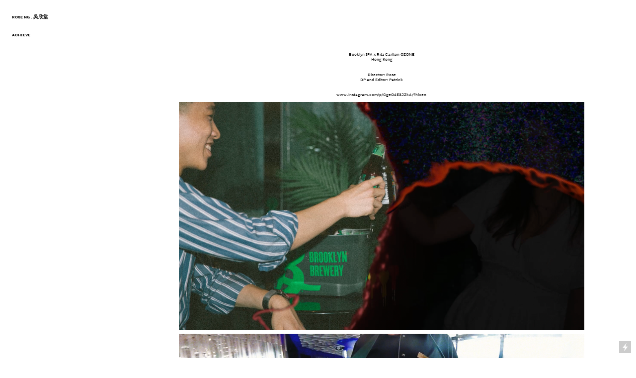

--- FILE ---
content_type: text/html; charset=UTF-8
request_url: https://rose-ng.com/Booklyn-IPA-x-Ritz-Carlton-OZONE
body_size: 31039
content:
<!DOCTYPE html>
<!-- 

        Running on cargo.site

-->
<html lang="en" data-predefined-style="true" data-css-presets="true" data-css-preset data-typography-preset>
	<head>
<script>
				var __cargo_context__ = 'live';
				var __cargo_js_ver__ = 'c=2806793921';
				var __cargo_maint__ = false;
				
				
			</script>
					<meta http-equiv="X-UA-Compatible" content="IE=edge,chrome=1">
		<meta http-equiv="Content-Type" content="text/html; charset=utf-8">
		<meta name="viewport" content="initial-scale=1.0, maximum-scale=1.0, user-scalable=no">
		
			<meta name="robots" content="index,follow">
		<title>Booklyn IPA x Ritz Carlton OZONE — Rose Ng</title>
		<meta name="description" content="Booklyn IPA x Ritz Carlton OZONE Hong Kong Director: Rose DP and Editor: Patrick www.instagram.com/p/CgeO4E3JZkA/?hl=en ">
				<meta name="twitter:card" content="summary_large_image">
		<meta name="twitter:title" content="Booklyn IPA x Ritz Carlton OZONE — Rose Ng">
		<meta name="twitter:description" content="Booklyn IPA x Ritz Carlton OZONE Hong Kong Director: Rose DP and Editor: Patrick www.instagram.com/p/CgeO4E3JZkA/?hl=en ">
		<meta name="twitter:image" content="https://freight.cargo.site/w/1200/i/204327f0f89b6683fa250a993cc4690068b306f6261cbd9a07fa579ec4cc9744/Screenshot-2022-12-18-at-2.31.11-PM.png">
		<meta property="og:locale" content="en_US">
		<meta property="og:title" content="Booklyn IPA x Ritz Carlton OZONE — Rose Ng">
		<meta property="og:description" content="Booklyn IPA x Ritz Carlton OZONE Hong Kong Director: Rose DP and Editor: Patrick www.instagram.com/p/CgeO4E3JZkA/?hl=en ">
		<meta property="og:url" content="https://rose-ng.com/Booklyn-IPA-x-Ritz-Carlton-OZONE">
		<meta property="og:image" content="https://freight.cargo.site/w/1200/i/204327f0f89b6683fa250a993cc4690068b306f6261cbd9a07fa579ec4cc9744/Screenshot-2022-12-18-at-2.31.11-PM.png">
		<meta property="og:type" content="website">

		<link rel="preconnect" href="https://static.cargo.site" crossorigin>
		<link rel="preconnect" href="https://freight.cargo.site" crossorigin>

		<link rel="preconnect" href="https://fonts.gstatic.com" crossorigin>
				<link rel="preconnect" href="https://type.cargo.site" crossorigin>

		<!--<link rel="preload" href="https://static.cargo.site/assets/social/IconFont-Regular-0.9.3.woff2" as="font" type="font/woff" crossorigin>-->

		

		<link href="https://freight.cargo.site/t/original/i/05cfe16f34aaae3ad3d7499c08adefbba41ff8a9b91294d0dc164a8bedce660a/Untitled-1.ico" rel="shortcut icon">
		<link href="https://rose-ng.com/rss" rel="alternate" type="application/rss+xml" title="Rose Ng feed">

		<link href="//fonts.googleapis.com/css?family=Karla:400,400italic,700,700italic&c=2806793921&" id="" rel="stylesheet" type="text/css" />
<link href="https://rose-ng.com/stylesheet?c=2806793921&1649218248" id="member_stylesheet" rel="stylesheet" type="text/css" />
<style id="">@font-face{font-family:Icons;src:url(https://static.cargo.site/assets/social/IconFont-Regular-0.9.3.woff2);unicode-range:U+E000-E15C,U+F0000,U+FE0E}@font-face{font-family:Icons;src:url(https://static.cargo.site/assets/social/IconFont-Regular-0.9.3.woff2);font-weight:240;unicode-range:U+E000-E15C,U+F0000,U+FE0E}@font-face{font-family:Icons;src:url(https://static.cargo.site/assets/social/IconFont-Regular-0.9.3.woff2);unicode-range:U+E000-E15C,U+F0000,U+FE0E;font-weight:400}@font-face{font-family:Icons;src:url(https://static.cargo.site/assets/social/IconFont-Regular-0.9.3.woff2);unicode-range:U+E000-E15C,U+F0000,U+FE0E;font-weight:600}@font-face{font-family:Icons;src:url(https://static.cargo.site/assets/social/IconFont-Regular-0.9.3.woff2);unicode-range:U+E000-E15C,U+F0000,U+FE0E;font-weight:800}@font-face{font-family:Icons;src:url(https://static.cargo.site/assets/social/IconFont-Regular-0.9.3.woff2);unicode-range:U+E000-E15C,U+F0000,U+FE0E;font-style:italic}@font-face{font-family:Icons;src:url(https://static.cargo.site/assets/social/IconFont-Regular-0.9.3.woff2);unicode-range:U+E000-E15C,U+F0000,U+FE0E;font-weight:200;font-style:italic}@font-face{font-family:Icons;src:url(https://static.cargo.site/assets/social/IconFont-Regular-0.9.3.woff2);unicode-range:U+E000-E15C,U+F0000,U+FE0E;font-weight:400;font-style:italic}@font-face{font-family:Icons;src:url(https://static.cargo.site/assets/social/IconFont-Regular-0.9.3.woff2);unicode-range:U+E000-E15C,U+F0000,U+FE0E;font-weight:600;font-style:italic}@font-face{font-family:Icons;src:url(https://static.cargo.site/assets/social/IconFont-Regular-0.9.3.woff2);unicode-range:U+E000-E15C,U+F0000,U+FE0E;font-weight:800;font-style:italic}body.iconfont-loading,body.iconfont-loading *{color:transparent!important}body{-moz-osx-font-smoothing:grayscale;-webkit-font-smoothing:antialiased;-webkit-text-size-adjust:none}body.no-scroll{overflow:hidden}/*!
 * Content
 */.page{word-wrap:break-word}:focus{outline:0}.pointer-events-none{pointer-events:none}.pointer-events-auto{pointer-events:auto}.pointer-events-none .page_content .audio-player,.pointer-events-none .page_content .shop_product,.pointer-events-none .page_content a,.pointer-events-none .page_content audio,.pointer-events-none .page_content button,.pointer-events-none .page_content details,.pointer-events-none .page_content iframe,.pointer-events-none .page_content img,.pointer-events-none .page_content input,.pointer-events-none .page_content video{pointer-events:auto}.pointer-events-none .page_content *>a,.pointer-events-none .page_content>a{position:relative}s *{text-transform:inherit}#toolset{position:fixed;bottom:10px;right:10px;z-index:8}.mobile #toolset,.template_site_inframe #toolset{display:none}#toolset a{display:block;height:24px;width:24px;margin:0;padding:0;text-decoration:none;background:rgba(0,0,0,.2)}#toolset a:hover{background:rgba(0,0,0,.8)}[data-adminview] #toolset a,[data-adminview] #toolset_admin a{background:rgba(0,0,0,.04);pointer-events:none;cursor:default}#toolset_admin a:active{background:rgba(0,0,0,.7)}#toolset_admin a svg>*{transform:scale(1.1) translate(0,-.5px);transform-origin:50% 50%}#toolset_admin a svg{pointer-events:none;width:100%!important;height:auto!important}#following-container{overflow:auto;-webkit-overflow-scrolling:touch}#following-container iframe{height:100%;width:100%;position:absolute;top:0;left:0;right:0;bottom:0}:root{--following-width:-400px;--following-animation-duration:450ms}@keyframes following-open{0%{transform:translateX(0)}100%{transform:translateX(var(--following-width))}}@keyframes following-open-inverse{0%{transform:translateX(0)}100%{transform:translateX(calc(-1 * var(--following-width)))}}@keyframes following-close{0%{transform:translateX(var(--following-width))}100%{transform:translateX(0)}}@keyframes following-close-inverse{0%{transform:translateX(calc(-1 * var(--following-width)))}100%{transform:translateX(0)}}body.animate-left{animation:following-open var(--following-animation-duration);animation-fill-mode:both;animation-timing-function:cubic-bezier(.24,1,.29,1)}#following-container.animate-left{animation:following-close-inverse var(--following-animation-duration);animation-fill-mode:both;animation-timing-function:cubic-bezier(.24,1,.29,1)}#following-container.animate-left #following-frame{animation:following-close var(--following-animation-duration);animation-fill-mode:both;animation-timing-function:cubic-bezier(.24,1,.29,1)}body.animate-right{animation:following-close var(--following-animation-duration);animation-fill-mode:both;animation-timing-function:cubic-bezier(.24,1,.29,1)}#following-container.animate-right{animation:following-open-inverse var(--following-animation-duration);animation-fill-mode:both;animation-timing-function:cubic-bezier(.24,1,.29,1)}#following-container.animate-right #following-frame{animation:following-open var(--following-animation-duration);animation-fill-mode:both;animation-timing-function:cubic-bezier(.24,1,.29,1)}.slick-slider{position:relative;display:block;-moz-box-sizing:border-box;box-sizing:border-box;-webkit-user-select:none;-moz-user-select:none;-ms-user-select:none;user-select:none;-webkit-touch-callout:none;-khtml-user-select:none;-ms-touch-action:pan-y;touch-action:pan-y;-webkit-tap-highlight-color:transparent}.slick-list{position:relative;display:block;overflow:hidden;margin:0;padding:0}.slick-list:focus{outline:0}.slick-list.dragging{cursor:pointer;cursor:hand}.slick-slider .slick-list,.slick-slider .slick-track{transform:translate3d(0,0,0);will-change:transform}.slick-track{position:relative;top:0;left:0;display:block}.slick-track:after,.slick-track:before{display:table;content:'';width:1px;height:1px;margin-top:-1px;margin-left:-1px}.slick-track:after{clear:both}.slick-loading .slick-track{visibility:hidden}.slick-slide{display:none;float:left;height:100%;min-height:1px}[dir=rtl] .slick-slide{float:right}.content .slick-slide img{display:inline-block}.content .slick-slide img:not(.image-zoom){cursor:pointer}.content .scrub .slick-list,.content .scrub .slick-slide img:not(.image-zoom){cursor:ew-resize}body.slideshow-scrub-dragging *{cursor:ew-resize!important}.content .slick-slide img:not([src]),.content .slick-slide img[src='']{width:100%;height:auto}.slick-slide.slick-loading img{display:none}.slick-slide.dragging img{pointer-events:none}.slick-initialized .slick-slide{display:block}.slick-loading .slick-slide{visibility:hidden}.slick-vertical .slick-slide{display:block;height:auto;border:1px solid transparent}.slick-arrow.slick-hidden{display:none}.slick-arrow{position:absolute;z-index:9;width:0;top:0;height:100%;cursor:pointer;will-change:opacity;-webkit-transition:opacity 333ms cubic-bezier(.4,0,.22,1);transition:opacity 333ms cubic-bezier(.4,0,.22,1)}.slick-arrow.hidden{opacity:0}.slick-arrow svg{position:absolute;width:36px;height:36px;top:0;left:0;right:0;bottom:0;margin:auto;transform:translate(.25px,.25px)}.slick-arrow svg.right-arrow{transform:translate(.25px,.25px) scaleX(-1)}.slick-arrow svg:active{opacity:.75}.slick-arrow svg .arrow-shape{fill:none!important;stroke:#fff;stroke-linecap:square}.slick-arrow svg .arrow-outline{fill:none!important;stroke-width:2.5px;stroke:rgba(0,0,0,.6);stroke-linecap:square}.slick-arrow.slick-next{right:0;text-align:right}.slick-next svg,.wallpaper-navigation .slick-next svg{margin-right:10px}.mobile .slick-next svg{margin-right:10px}.slick-arrow.slick-prev{text-align:left}.slick-prev svg,.wallpaper-navigation .slick-prev svg{margin-left:10px}.mobile .slick-prev svg{margin-left:10px}.loading_animation{display:none;vertical-align:middle;z-index:15;line-height:0;pointer-events:none;border-radius:100%}.loading_animation.hidden{display:none}.loading_animation.pulsing{opacity:0;display:inline-block;animation-delay:.1s;-webkit-animation-delay:.1s;-moz-animation-delay:.1s;animation-duration:12s;animation-iteration-count:infinite;animation:fade-pulse-in .5s ease-in-out;-moz-animation:fade-pulse-in .5s ease-in-out;-webkit-animation:fade-pulse-in .5s ease-in-out;-webkit-animation-fill-mode:forwards;-moz-animation-fill-mode:forwards;animation-fill-mode:forwards}.loading_animation.pulsing.no-delay{animation-delay:0s;-webkit-animation-delay:0s;-moz-animation-delay:0s}.loading_animation div{border-radius:100%}.loading_animation div svg{max-width:100%;height:auto}.loading_animation div,.loading_animation div svg{width:20px;height:20px}.loading_animation.full-width svg{width:100%;height:auto}.loading_animation.full-width.big svg{width:100px;height:100px}.loading_animation div svg>*{fill:#ccc}.loading_animation div{-webkit-animation:spin-loading 12s ease-out;-webkit-animation-iteration-count:infinite;-moz-animation:spin-loading 12s ease-out;-moz-animation-iteration-count:infinite;animation:spin-loading 12s ease-out;animation-iteration-count:infinite}.loading_animation.hidden{display:none}[data-backdrop] .loading_animation{position:absolute;top:15px;left:15px;z-index:99}.loading_animation.position-absolute.middle{top:calc(50% - 10px);left:calc(50% - 10px)}.loading_animation.position-absolute.topleft{top:0;left:0}.loading_animation.position-absolute.middleright{top:calc(50% - 10px);right:1rem}.loading_animation.position-absolute.middleleft{top:calc(50% - 10px);left:1rem}.loading_animation.gray div svg>*{fill:#999}.loading_animation.gray-dark div svg>*{fill:#666}.loading_animation.gray-darker div svg>*{fill:#555}.loading_animation.gray-light div svg>*{fill:#ccc}.loading_animation.white div svg>*{fill:rgba(255,255,255,.85)}.loading_animation.blue div svg>*{fill:#698fff}.loading_animation.inline{display:inline-block;margin-bottom:.5ex}.loading_animation.inline.left{margin-right:.5ex}@-webkit-keyframes fade-pulse-in{0%{opacity:0}50%{opacity:.5}100%{opacity:1}}@-moz-keyframes fade-pulse-in{0%{opacity:0}50%{opacity:.5}100%{opacity:1}}@keyframes fade-pulse-in{0%{opacity:0}50%{opacity:.5}100%{opacity:1}}@-webkit-keyframes pulsate{0%{opacity:1}50%{opacity:0}100%{opacity:1}}@-moz-keyframes pulsate{0%{opacity:1}50%{opacity:0}100%{opacity:1}}@keyframes pulsate{0%{opacity:1}50%{opacity:0}100%{opacity:1}}@-webkit-keyframes spin-loading{0%{transform:rotate(0)}9%{transform:rotate(1050deg)}18%{transform:rotate(-1090deg)}20%{transform:rotate(-1080deg)}23%{transform:rotate(-1080deg)}28%{transform:rotate(-1095deg)}29%{transform:rotate(-1065deg)}34%{transform:rotate(-1080deg)}35%{transform:rotate(-1050deg)}40%{transform:rotate(-1065deg)}41%{transform:rotate(-1035deg)}44%{transform:rotate(-1035deg)}47%{transform:rotate(-2160deg)}50%{transform:rotate(-2160deg)}56%{transform:rotate(45deg)}60%{transform:rotate(45deg)}80%{transform:rotate(6120deg)}100%{transform:rotate(0)}}@keyframes spin-loading{0%{transform:rotate(0)}9%{transform:rotate(1050deg)}18%{transform:rotate(-1090deg)}20%{transform:rotate(-1080deg)}23%{transform:rotate(-1080deg)}28%{transform:rotate(-1095deg)}29%{transform:rotate(-1065deg)}34%{transform:rotate(-1080deg)}35%{transform:rotate(-1050deg)}40%{transform:rotate(-1065deg)}41%{transform:rotate(-1035deg)}44%{transform:rotate(-1035deg)}47%{transform:rotate(-2160deg)}50%{transform:rotate(-2160deg)}56%{transform:rotate(45deg)}60%{transform:rotate(45deg)}80%{transform:rotate(6120deg)}100%{transform:rotate(0)}}[grid-row]{align-items:flex-start;box-sizing:border-box;display:-webkit-box;display:-webkit-flex;display:-ms-flexbox;display:flex;-webkit-flex-wrap:wrap;-ms-flex-wrap:wrap;flex-wrap:wrap}[grid-col]{box-sizing:border-box}[grid-row] [grid-col].empty:after{content:"\0000A0";cursor:text}body.mobile[data-adminview=content-editproject] [grid-row] [grid-col].empty:after{display:none}[grid-col=auto]{-webkit-box-flex:1;-webkit-flex:1;-ms-flex:1;flex:1}[grid-col=x12]{width:100%}[grid-col=x11]{width:50%}[grid-col=x10]{width:33.33%}[grid-col=x9]{width:25%}[grid-col=x8]{width:20%}[grid-col=x7]{width:16.666666667%}[grid-col=x6]{width:14.285714286%}[grid-col=x5]{width:12.5%}[grid-col=x4]{width:11.111111111%}[grid-col=x3]{width:10%}[grid-col=x2]{width:9.090909091%}[grid-col=x1]{width:8.333333333%}[grid-col="1"]{width:8.33333%}[grid-col="2"]{width:16.66667%}[grid-col="3"]{width:25%}[grid-col="4"]{width:33.33333%}[grid-col="5"]{width:41.66667%}[grid-col="6"]{width:50%}[grid-col="7"]{width:58.33333%}[grid-col="8"]{width:66.66667%}[grid-col="9"]{width:75%}[grid-col="10"]{width:83.33333%}[grid-col="11"]{width:91.66667%}[grid-col="12"]{width:100%}body.mobile [grid-responsive] [grid-col]{width:100%;-webkit-box-flex:none;-webkit-flex:none;-ms-flex:none;flex:none}[data-ce-host=true][contenteditable=true] [grid-pad]{pointer-events:none}[data-ce-host=true][contenteditable=true] [grid-pad]>*{pointer-events:auto}[grid-pad="0"]{padding:0}[grid-pad="0.25"]{padding:.125rem}[grid-pad="0.5"]{padding:.25rem}[grid-pad="0.75"]{padding:.375rem}[grid-pad="1"]{padding:.5rem}[grid-pad="1.25"]{padding:.625rem}[grid-pad="1.5"]{padding:.75rem}[grid-pad="1.75"]{padding:.875rem}[grid-pad="2"]{padding:1rem}[grid-pad="2.5"]{padding:1.25rem}[grid-pad="3"]{padding:1.5rem}[grid-pad="3.5"]{padding:1.75rem}[grid-pad="4"]{padding:2rem}[grid-pad="5"]{padding:2.5rem}[grid-pad="6"]{padding:3rem}[grid-pad="7"]{padding:3.5rem}[grid-pad="8"]{padding:4rem}[grid-pad="9"]{padding:4.5rem}[grid-pad="10"]{padding:5rem}[grid-gutter="0"]{margin:0}[grid-gutter="0.5"]{margin:-.25rem}[grid-gutter="1"]{margin:-.5rem}[grid-gutter="1.5"]{margin:-.75rem}[grid-gutter="2"]{margin:-1rem}[grid-gutter="2.5"]{margin:-1.25rem}[grid-gutter="3"]{margin:-1.5rem}[grid-gutter="3.5"]{margin:-1.75rem}[grid-gutter="4"]{margin:-2rem}[grid-gutter="5"]{margin:-2.5rem}[grid-gutter="6"]{margin:-3rem}[grid-gutter="7"]{margin:-3.5rem}[grid-gutter="8"]{margin:-4rem}[grid-gutter="10"]{margin:-5rem}[grid-gutter="12"]{margin:-6rem}[grid-gutter="14"]{margin:-7rem}[grid-gutter="16"]{margin:-8rem}[grid-gutter="18"]{margin:-9rem}[grid-gutter="20"]{margin:-10rem}small{max-width:100%;text-decoration:inherit}img:not([src]),img[src='']{outline:1px solid rgba(177,177,177,.4);outline-offset:-1px;content:url([data-uri])}img.image-zoom{cursor:-webkit-zoom-in;cursor:-moz-zoom-in;cursor:zoom-in}#imprimatur{color:#333;font-size:10px;font-family:-apple-system,BlinkMacSystemFont,"Segoe UI",Roboto,Oxygen,Ubuntu,Cantarell,"Open Sans","Helvetica Neue",sans-serif,"Sans Serif",Icons;/*!System*/position:fixed;opacity:.3;right:-28px;bottom:160px;transform:rotate(270deg);-ms-transform:rotate(270deg);-webkit-transform:rotate(270deg);z-index:8;text-transform:uppercase;color:#999;opacity:.5;padding-bottom:2px;text-decoration:none}.mobile #imprimatur{display:none}bodycopy cargo-link a{font-family:-apple-system,BlinkMacSystemFont,"Segoe UI",Roboto,Oxygen,Ubuntu,Cantarell,"Open Sans","Helvetica Neue",sans-serif,"Sans Serif",Icons;/*!System*/font-size:12px;font-style:normal;font-weight:400;transform:rotate(270deg);text-decoration:none;position:fixed!important;right:-27px;bottom:100px;text-decoration:none;letter-spacing:normal;background:0 0;border:0;border-bottom:0;outline:0}/*! PhotoSwipe Default UI CSS by Dmitry Semenov | photoswipe.com | MIT license */.pswp--has_mouse .pswp__button--arrow--left,.pswp--has_mouse .pswp__button--arrow--right,.pswp__ui{visibility:visible}.pswp--minimal--dark .pswp__top-bar,.pswp__button{background:0 0}.pswp,.pswp__bg,.pswp__container,.pswp__img--placeholder,.pswp__zoom-wrap,.quick-view-navigation{-webkit-backface-visibility:hidden}.pswp__button{cursor:pointer;opacity:1;-webkit-appearance:none;transition:opacity .2s;-webkit-box-shadow:none;box-shadow:none}.pswp__button-close>svg{top:10px;right:10px;margin-left:auto}.pswp--touch .quick-view-navigation{display:none}.pswp__ui{-webkit-font-smoothing:auto;opacity:1;z-index:1550}.quick-view-navigation{will-change:opacity;-webkit-transition:opacity 333ms cubic-bezier(.4,0,.22,1);transition:opacity 333ms cubic-bezier(.4,0,.22,1)}.quick-view-navigation .pswp__group .pswp__button{pointer-events:auto}.pswp__button>svg{position:absolute;width:36px;height:36px}.quick-view-navigation .pswp__group:active svg{opacity:.75}.pswp__button svg .shape-shape{fill:#fff}.pswp__button svg .shape-outline{fill:#000}.pswp__button-prev>svg{top:0;bottom:0;left:10px;margin:auto}.pswp__button-next>svg{top:0;bottom:0;right:10px;margin:auto}.quick-view-navigation .pswp__group .pswp__button-prev{position:absolute;left:0;top:0;width:0;height:100%}.quick-view-navigation .pswp__group .pswp__button-next{position:absolute;right:0;top:0;width:0;height:100%}.quick-view-navigation .close-button,.quick-view-navigation .left-arrow,.quick-view-navigation .right-arrow{transform:translate(.25px,.25px)}.quick-view-navigation .right-arrow{transform:translate(.25px,.25px) scaleX(-1)}.pswp__button svg .shape-outline{fill:transparent!important;stroke:#000;stroke-width:2.5px;stroke-linecap:square}.pswp__button svg .shape-shape{fill:transparent!important;stroke:#fff;stroke-width:1.5px;stroke-linecap:square}.pswp__bg,.pswp__scroll-wrap,.pswp__zoom-wrap{width:100%;position:absolute}.quick-view-navigation .pswp__group .pswp__button-close{margin:0}.pswp__container,.pswp__item,.pswp__zoom-wrap{right:0;bottom:0;top:0;position:absolute;left:0}.pswp__ui--hidden .pswp__button{opacity:.001}.pswp__ui--hidden .pswp__button,.pswp__ui--hidden .pswp__button *{pointer-events:none}.pswp .pswp__ui.pswp__ui--displaynone{display:none}.pswp__element--disabled{display:none!important}/*! PhotoSwipe main CSS by Dmitry Semenov | photoswipe.com | MIT license */.pswp{position:fixed;display:none;height:100%;width:100%;top:0;left:0;right:0;bottom:0;margin:auto;-ms-touch-action:none;touch-action:none;z-index:9999999;-webkit-text-size-adjust:100%;line-height:initial;letter-spacing:initial;outline:0}.pswp img{max-width:none}.pswp--zoom-disabled .pswp__img{cursor:default!important}.pswp--animate_opacity{opacity:.001;will-change:opacity;-webkit-transition:opacity 333ms cubic-bezier(.4,0,.22,1);transition:opacity 333ms cubic-bezier(.4,0,.22,1)}.pswp--open{display:block}.pswp--zoom-allowed .pswp__img{cursor:-webkit-zoom-in;cursor:-moz-zoom-in;cursor:zoom-in}.pswp--zoomed-in .pswp__img{cursor:-webkit-grab;cursor:-moz-grab;cursor:grab}.pswp--dragging .pswp__img{cursor:-webkit-grabbing;cursor:-moz-grabbing;cursor:grabbing}.pswp__bg{left:0;top:0;height:100%;opacity:0;transform:translateZ(0);will-change:opacity}.pswp__scroll-wrap{left:0;top:0;height:100%}.pswp__container,.pswp__zoom-wrap{-ms-touch-action:none;touch-action:none}.pswp__container,.pswp__img{-webkit-user-select:none;-moz-user-select:none;-ms-user-select:none;user-select:none;-webkit-tap-highlight-color:transparent;-webkit-touch-callout:none}.pswp__zoom-wrap{-webkit-transform-origin:left top;-ms-transform-origin:left top;transform-origin:left top;-webkit-transition:-webkit-transform 222ms cubic-bezier(.4,0,.22,1);transition:transform 222ms cubic-bezier(.4,0,.22,1)}.pswp__bg{-webkit-transition:opacity 222ms cubic-bezier(.4,0,.22,1);transition:opacity 222ms cubic-bezier(.4,0,.22,1)}.pswp--animated-in .pswp__bg,.pswp--animated-in .pswp__zoom-wrap{-webkit-transition:none;transition:none}.pswp--hide-overflow .pswp__scroll-wrap,.pswp--hide-overflow.pswp{overflow:hidden}.pswp__img{position:absolute;width:auto;height:auto;top:0;left:0}.pswp__img--placeholder--blank{background:#222}.pswp--ie .pswp__img{width:100%!important;height:auto!important;left:0;top:0}.pswp__ui--idle{opacity:0}.pswp__error-msg{position:absolute;left:0;top:50%;width:100%;text-align:center;font-size:14px;line-height:16px;margin-top:-8px;color:#ccc}.pswp__error-msg a{color:#ccc;text-decoration:underline}.pswp__error-msg{font-family:-apple-system,BlinkMacSystemFont,"Segoe UI",Roboto,Oxygen,Ubuntu,Cantarell,"Open Sans","Helvetica Neue",sans-serif}.quick-view.mouse-down .iframe-item{pointer-events:none!important}.quick-view-caption-positioner{pointer-events:none;width:100%;height:100%}.quick-view-caption-wrapper{margin:auto;position:absolute;bottom:0;left:0;right:0}.quick-view-horizontal-align-left .quick-view-caption-wrapper{margin-left:0}.quick-view-horizontal-align-right .quick-view-caption-wrapper{margin-right:0}[data-quick-view-caption]{transition:.1s opacity ease-in-out;position:absolute;bottom:0;left:0;right:0}.quick-view-horizontal-align-left [data-quick-view-caption]{text-align:left}.quick-view-horizontal-align-right [data-quick-view-caption]{text-align:right}.quick-view-caption{transition:.1s opacity ease-in-out}.quick-view-caption>*{display:inline-block}.quick-view-caption *{pointer-events:auto}.quick-view-caption.hidden{opacity:0}.shop_product .dropdown_wrapper{flex:0 0 100%;position:relative}.shop_product select{appearance:none;-moz-appearance:none;-webkit-appearance:none;outline:0;-webkit-font-smoothing:antialiased;-moz-osx-font-smoothing:grayscale;cursor:pointer;border-radius:0;white-space:nowrap;overflow:hidden!important;text-overflow:ellipsis}.shop_product select.dropdown::-ms-expand{display:none}.shop_product a{cursor:pointer;border-bottom:none;text-decoration:none}.shop_product a.out-of-stock{pointer-events:none}body.audio-player-dragging *{cursor:ew-resize!important}.audio-player{display:inline-flex;flex:1 0 calc(100% - 2px);width:calc(100% - 2px)}.audio-player .button{height:100%;flex:0 0 3.3rem;display:flex}.audio-player .separator{left:3.3rem;height:100%}.audio-player .buffer{width:0%;height:100%;transition:left .3s linear,width .3s linear}.audio-player.seeking .buffer{transition:left 0s,width 0s}.audio-player.seeking{user-select:none;-webkit-user-select:none;cursor:ew-resize}.audio-player.seeking *{user-select:none;-webkit-user-select:none;cursor:ew-resize}.audio-player .bar{overflow:hidden;display:flex;justify-content:space-between;align-content:center;flex-grow:1}.audio-player .progress{width:0%;height:100%;transition:width .3s linear}.audio-player.seeking .progress{transition:width 0s}.audio-player .pause,.audio-player .play{cursor:pointer;height:100%}.audio-player .note-icon{margin:auto 0;order:2;flex:0 1 auto}.audio-player .title{white-space:nowrap;overflow:hidden;text-overflow:ellipsis;pointer-events:none;user-select:none;padding:.5rem 0 .5rem 1rem;margin:auto auto auto 0;flex:0 3 auto;min-width:0;width:100%}.audio-player .total-time{flex:0 1 auto;margin:auto 0}.audio-player .current-time,.audio-player .play-text{flex:0 1 auto;margin:auto 0}.audio-player .stream-anim{user-select:none;margin:auto auto auto 0}.audio-player .stream-anim span{display:inline-block}.audio-player .buffer,.audio-player .current-time,.audio-player .note-svg,.audio-player .play-text,.audio-player .separator,.audio-player .total-time{user-select:none;pointer-events:none}.audio-player .buffer,.audio-player .play-text,.audio-player .progress{position:absolute}.audio-player,.audio-player .bar,.audio-player .button,.audio-player .current-time,.audio-player .note-icon,.audio-player .pause,.audio-player .play,.audio-player .total-time{position:relative}body.mobile .audio-player,body.mobile .audio-player *{-webkit-touch-callout:none}#standalone-admin-frame{border:0;width:400px;position:absolute;right:0;top:0;height:100vh;z-index:99}body[standalone-admin=true] #standalone-admin-frame{transform:translate(0,0)}body[standalone-admin=true] .main_container{width:calc(100% - 400px)}body[standalone-admin=false] #standalone-admin-frame{transform:translate(100%,0)}body[standalone-admin=false] .main_container{width:100%}.toggle_standaloneAdmin{position:fixed;top:0;right:400px;height:40px;width:40px;z-index:999;cursor:pointer;background-color:rgba(0,0,0,.4)}.toggle_standaloneAdmin:active{opacity:.7}body[standalone-admin=false] .toggle_standaloneAdmin{right:0}.toggle_standaloneAdmin *{color:#fff;fill:#fff}.toggle_standaloneAdmin svg{padding:6px;width:100%;height:100%;opacity:.85}body[standalone-admin=false] .toggle_standaloneAdmin #close,body[standalone-admin=true] .toggle_standaloneAdmin #backdropsettings{display:none}.toggle_standaloneAdmin>div{width:100%;height:100%}#admin_toggle_button{position:fixed;top:50%;transform:translate(0,-50%);right:400px;height:36px;width:12px;z-index:999;cursor:pointer;background-color:rgba(0,0,0,.09);padding-left:2px;margin-right:5px}#admin_toggle_button .bar{content:'';background:rgba(0,0,0,.09);position:fixed;width:5px;bottom:0;top:0;z-index:10}#admin_toggle_button:active{background:rgba(0,0,0,.065)}#admin_toggle_button *{color:#fff;fill:#fff}#admin_toggle_button svg{padding:0;width:16px;height:36px;margin-left:1px;opacity:1}#admin_toggle_button svg *{fill:#fff;opacity:1}#admin_toggle_button[data-state=closed] .toggle_admin_close{display:none}#admin_toggle_button[data-state=closed],#admin_toggle_button[data-state=closed] .toggle_admin_open{width:20px;cursor:pointer;margin:0}#admin_toggle_button[data-state=closed] svg{margin-left:2px}#admin_toggle_button[data-state=open] .toggle_admin_open{display:none}select,select *{text-rendering:auto!important}b b{font-weight:inherit}*{-webkit-box-sizing:border-box;-moz-box-sizing:border-box;box-sizing:border-box}customhtml>*{position:relative;z-index:10}body,html{min-height:100vh;margin:0;padding:0}html{touch-action:manipulation;position:relative;background-color:#fff}.main_container{min-height:100vh;width:100%;overflow:hidden}.container{display:-webkit-box;display:-webkit-flex;display:-moz-box;display:-ms-flexbox;display:flex;-webkit-flex-wrap:wrap;-moz-flex-wrap:wrap;-ms-flex-wrap:wrap;flex-wrap:wrap;max-width:100%;width:100%;overflow:visible}.container{align-items:flex-start;-webkit-align-items:flex-start}.page{z-index:2}.page ul li>text-limit{display:block}.content,.content_container,.pinned{-webkit-flex:1 0 auto;-moz-flex:1 0 auto;-ms-flex:1 0 auto;flex:1 0 auto;max-width:100%}.content_container{width:100%}.content_container.full_height{min-height:100vh}.page_background{position:absolute;top:0;left:0;width:100%;height:100%}.page_container{position:relative;overflow:visible;width:100%}.backdrop{position:absolute;top:0;z-index:1;width:100%;height:100%;max-height:100vh}.backdrop>div{position:absolute;top:0;left:0;width:100%;height:100%;-webkit-backface-visibility:hidden;backface-visibility:hidden;transform:translate3d(0,0,0);contain:strict}[data-backdrop].backdrop>div[data-overflowing]{max-height:100vh;position:absolute;top:0;left:0}body.mobile [split-responsive]{display:flex;flex-direction:column}body.mobile [split-responsive] .container{width:100%;order:2}body.mobile [split-responsive] .backdrop{position:relative;height:50vh;width:100%;order:1}body.mobile [split-responsive] [data-auxiliary].backdrop{position:absolute;height:50vh;width:100%;order:1}.page{position:relative;z-index:2}img[data-align=left]{float:left}img[data-align=right]{float:right}[data-rotation]{transform-origin:center center}.content .page_content:not([contenteditable=true]) [data-draggable]{pointer-events:auto!important;backface-visibility:hidden}.preserve-3d{-moz-transform-style:preserve-3d;transform-style:preserve-3d}.content .page_content:not([contenteditable=true]) [data-draggable] iframe{pointer-events:none!important}.dragging-active iframe{pointer-events:none!important}.content .page_content:not([contenteditable=true]) [data-draggable]:active{opacity:1}.content .scroll-transition-fade{transition:transform 1s ease-in-out,opacity .8s ease-in-out}.content .scroll-transition-fade.below-viewport{opacity:0;transform:translateY(40px)}.mobile.full_width .page_container:not([split-layout]) .container_width{width:100%}[data-view=pinned_bottom] .bottom_pin_invisibility{visibility:hidden}.pinned{position:relative;width:100%}.pinned .page_container.accommodate:not(.fixed):not(.overlay){z-index:2}.pinned .page_container.overlay{position:absolute;z-index:4}.pinned .page_container.overlay.fixed{position:fixed}.pinned .page_container.overlay.fixed .page{max-height:100vh;-webkit-overflow-scrolling:touch}.pinned .page_container.overlay.fixed .page.allow-scroll{overflow-y:auto;overflow-x:hidden}.pinned .page_container.overlay.fixed .page.allow-scroll{align-items:flex-start;-webkit-align-items:flex-start}.pinned .page_container .page.allow-scroll::-webkit-scrollbar{width:0;background:0 0;display:none}.pinned.pinned_top .page_container.overlay{left:0;top:0}.pinned.pinned_bottom .page_container.overlay{left:0;bottom:0}div[data-container=set]:empty{margin-top:1px}.thumbnails{position:relative;z-index:1}[thumbnails=grid]{align-items:baseline}[thumbnails=justify] .thumbnail{box-sizing:content-box}[thumbnails][data-padding-zero] .thumbnail{margin-bottom:-1px}[thumbnails=montessori] .thumbnail{pointer-events:auto;position:absolute}[thumbnails] .thumbnail>a{display:block;text-decoration:none}[thumbnails=montessori]{height:0}[thumbnails][data-resizing],[thumbnails][data-resizing] *{cursor:nwse-resize}[thumbnails] .thumbnail .resize-handle{cursor:nwse-resize;width:26px;height:26px;padding:5px;position:absolute;opacity:.75;right:-1px;bottom:-1px;z-index:100}[thumbnails][data-resizing] .resize-handle{display:none}[thumbnails] .thumbnail .resize-handle svg{position:absolute;top:0;left:0}[thumbnails] .thumbnail .resize-handle:hover{opacity:1}[data-can-move].thumbnail .resize-handle svg .resize_path_outline{fill:#fff}[data-can-move].thumbnail .resize-handle svg .resize_path{fill:#000}[thumbnails=montessori] .thumbnail_sizer{height:0;width:100%;position:relative;padding-bottom:100%;pointer-events:none}[thumbnails] .thumbnail img{display:block;min-height:3px;margin-bottom:0}[thumbnails] .thumbnail img:not([src]),img[src=""]{margin:0!important;width:100%;min-height:3px;height:100%!important;position:absolute}[aspect-ratio="1x1"].thumb_image{height:0;padding-bottom:100%;overflow:hidden}[aspect-ratio="4x3"].thumb_image{height:0;padding-bottom:75%;overflow:hidden}[aspect-ratio="16x9"].thumb_image{height:0;padding-bottom:56.25%;overflow:hidden}[thumbnails] .thumb_image{width:100%;position:relative}[thumbnails][thumbnail-vertical-align=top]{align-items:flex-start}[thumbnails][thumbnail-vertical-align=middle]{align-items:center}[thumbnails][thumbnail-vertical-align=bottom]{align-items:baseline}[thumbnails][thumbnail-horizontal-align=left]{justify-content:flex-start}[thumbnails][thumbnail-horizontal-align=middle]{justify-content:center}[thumbnails][thumbnail-horizontal-align=right]{justify-content:flex-end}.thumb_image.default_image>svg{position:absolute;top:0;left:0;bottom:0;right:0;width:100%;height:100%}.thumb_image.default_image{outline:1px solid #ccc;outline-offset:-1px;position:relative}.mobile.full_width [data-view=Thumbnail] .thumbnails_width{width:100%}.content [data-draggable] a:active,.content [data-draggable] img:active{opacity:initial}.content .draggable-dragging{opacity:initial}[data-draggable].draggable_visible{visibility:visible}[data-draggable].draggable_hidden{visibility:hidden}.gallery_card [data-draggable],.marquee [data-draggable]{visibility:inherit}[data-draggable]{visibility:visible;background-color:rgba(0,0,0,.003)}#site_menu_panel_container .image-gallery:not(.initialized){height:0;padding-bottom:100%;min-height:initial}.image-gallery:not(.initialized){min-height:100vh;visibility:hidden;width:100%}.image-gallery .gallery_card img{display:block;width:100%;height:auto}.image-gallery .gallery_card{transform-origin:center}.image-gallery .gallery_card.dragging{opacity:.1;transform:initial!important}.image-gallery:not([image-gallery=slideshow]) .gallery_card iframe:only-child,.image-gallery:not([image-gallery=slideshow]) .gallery_card video:only-child{width:100%;height:100%;top:0;left:0;position:absolute}.image-gallery[image-gallery=slideshow] .gallery_card video[muted][autoplay]:not([controls]),.image-gallery[image-gallery=slideshow] .gallery_card video[muted][data-autoplay]:not([controls]){pointer-events:none}.image-gallery [image-gallery-pad="0"] video:only-child{object-fit:cover;height:calc(100% + 1px)}div.image-gallery>a,div.image-gallery>iframe,div.image-gallery>img,div.image-gallery>video{display:none}[image-gallery-row]{align-items:flex-start;box-sizing:border-box;display:-webkit-box;display:-webkit-flex;display:-ms-flexbox;display:flex;-webkit-flex-wrap:wrap;-ms-flex-wrap:wrap;flex-wrap:wrap}.image-gallery .gallery_card_image{width:100%;position:relative}[data-predefined-style=true] .image-gallery a.gallery_card{display:block;border:none}[image-gallery-col]{box-sizing:border-box}[image-gallery-col=x12]{width:100%}[image-gallery-col=x11]{width:50%}[image-gallery-col=x10]{width:33.33%}[image-gallery-col=x9]{width:25%}[image-gallery-col=x8]{width:20%}[image-gallery-col=x7]{width:16.666666667%}[image-gallery-col=x6]{width:14.285714286%}[image-gallery-col=x5]{width:12.5%}[image-gallery-col=x4]{width:11.111111111%}[image-gallery-col=x3]{width:10%}[image-gallery-col=x2]{width:9.090909091%}[image-gallery-col=x1]{width:8.333333333%}.content .page_content [image-gallery-pad].image-gallery{pointer-events:none}.content .page_content [image-gallery-pad].image-gallery .gallery_card_image>*,.content .page_content [image-gallery-pad].image-gallery .gallery_image_caption{pointer-events:auto}.content .page_content [image-gallery-pad="0"]{padding:0}.content .page_content [image-gallery-pad="0.25"]{padding:.125rem}.content .page_content [image-gallery-pad="0.5"]{padding:.25rem}.content .page_content [image-gallery-pad="0.75"]{padding:.375rem}.content .page_content [image-gallery-pad="1"]{padding:.5rem}.content .page_content [image-gallery-pad="1.25"]{padding:.625rem}.content .page_content [image-gallery-pad="1.5"]{padding:.75rem}.content .page_content [image-gallery-pad="1.75"]{padding:.875rem}.content .page_content [image-gallery-pad="2"]{padding:1rem}.content .page_content [image-gallery-pad="2.5"]{padding:1.25rem}.content .page_content [image-gallery-pad="3"]{padding:1.5rem}.content .page_content [image-gallery-pad="3.5"]{padding:1.75rem}.content .page_content [image-gallery-pad="4"]{padding:2rem}.content .page_content [image-gallery-pad="5"]{padding:2.5rem}.content .page_content [image-gallery-pad="6"]{padding:3rem}.content .page_content [image-gallery-pad="7"]{padding:3.5rem}.content .page_content [image-gallery-pad="8"]{padding:4rem}.content .page_content [image-gallery-pad="9"]{padding:4.5rem}.content .page_content [image-gallery-pad="10"]{padding:5rem}.content .page_content [image-gallery-gutter="0"]{margin:0}.content .page_content [image-gallery-gutter="0.5"]{margin:-.25rem}.content .page_content [image-gallery-gutter="1"]{margin:-.5rem}.content .page_content [image-gallery-gutter="1.5"]{margin:-.75rem}.content .page_content [image-gallery-gutter="2"]{margin:-1rem}.content .page_content [image-gallery-gutter="2.5"]{margin:-1.25rem}.content .page_content [image-gallery-gutter="3"]{margin:-1.5rem}.content .page_content [image-gallery-gutter="3.5"]{margin:-1.75rem}.content .page_content [image-gallery-gutter="4"]{margin:-2rem}.content .page_content [image-gallery-gutter="5"]{margin:-2.5rem}.content .page_content [image-gallery-gutter="6"]{margin:-3rem}.content .page_content [image-gallery-gutter="7"]{margin:-3.5rem}.content .page_content [image-gallery-gutter="8"]{margin:-4rem}.content .page_content [image-gallery-gutter="10"]{margin:-5rem}.content .page_content [image-gallery-gutter="12"]{margin:-6rem}.content .page_content [image-gallery-gutter="14"]{margin:-7rem}.content .page_content [image-gallery-gutter="16"]{margin:-8rem}.content .page_content [image-gallery-gutter="18"]{margin:-9rem}.content .page_content [image-gallery-gutter="20"]{margin:-10rem}[image-gallery=slideshow]:not(.initialized)>*{min-height:1px;opacity:0;min-width:100%}[image-gallery=slideshow][data-constrained-by=height] [image-gallery-vertical-align].slick-track{align-items:flex-start}[image-gallery=slideshow] img.image-zoom:active{opacity:initial}[image-gallery=slideshow].slick-initialized .gallery_card{pointer-events:none}[image-gallery=slideshow].slick-initialized .gallery_card.slick-current{pointer-events:auto}[image-gallery=slideshow] .gallery_card:not(.has_caption){line-height:0}.content .page_content [image-gallery=slideshow].image-gallery>*{pointer-events:auto}.content [image-gallery=slideshow].image-gallery.slick-initialized .gallery_card{overflow:hidden;margin:0;display:flex;flex-flow:row wrap;flex-shrink:0}.content [image-gallery=slideshow].image-gallery.slick-initialized .gallery_card.slick-current{overflow:visible}[image-gallery=slideshow] .gallery_image_caption{opacity:1;transition:opacity .3s;-webkit-transition:opacity .3s;width:100%;margin-left:auto;margin-right:auto;clear:both}[image-gallery-horizontal-align=left] .gallery_image_caption{text-align:left}[image-gallery-horizontal-align=middle] .gallery_image_caption{text-align:center}[image-gallery-horizontal-align=right] .gallery_image_caption{text-align:right}[image-gallery=slideshow][data-slideshow-in-transition] .gallery_image_caption{opacity:0;transition:opacity .3s;-webkit-transition:opacity .3s}[image-gallery=slideshow] .gallery_card_image{width:initial;margin:0;display:inline-block}[image-gallery=slideshow] .gallery_card img{margin:0;display:block}[image-gallery=slideshow][data-exploded]{align-items:flex-start;box-sizing:border-box;display:-webkit-box;display:-webkit-flex;display:-ms-flexbox;display:flex;-webkit-flex-wrap:wrap;-ms-flex-wrap:wrap;flex-wrap:wrap;justify-content:flex-start;align-content:flex-start}[image-gallery=slideshow][data-exploded] .gallery_card{padding:1rem;width:16.666%}[image-gallery=slideshow][data-exploded] .gallery_card_image{height:0;display:block;width:100%}[image-gallery=grid]{align-items:baseline}[image-gallery=grid] .gallery_card.has_caption .gallery_card_image{display:block}[image-gallery=grid] [image-gallery-pad="0"].gallery_card{margin-bottom:-1px}[image-gallery=grid] .gallery_card img{margin:0}[image-gallery=columns] .gallery_card img{margin:0}[image-gallery=justify]{align-items:flex-start}[image-gallery=justify] .gallery_card img{margin:0}[image-gallery=montessori][image-gallery-row]{display:block}[image-gallery=montessori] a.gallery_card,[image-gallery=montessori] div.gallery_card{position:absolute;pointer-events:auto}[image-gallery=montessori][data-can-move] .gallery_card,[image-gallery=montessori][data-can-move] .gallery_card .gallery_card_image,[image-gallery=montessori][data-can-move] .gallery_card .gallery_card_image>*{cursor:move}[image-gallery=montessori]{position:relative;height:0}[image-gallery=freeform] .gallery_card{position:relative}[image-gallery=freeform] [image-gallery-pad="0"].gallery_card{margin-bottom:-1px}[image-gallery-vertical-align]{display:flex;flex-flow:row wrap}[image-gallery-vertical-align].slick-track{display:flex;flex-flow:row nowrap}.image-gallery .slick-list{margin-bottom:-.3px}[image-gallery-vertical-align=top]{align-content:flex-start;align-items:flex-start}[image-gallery-vertical-align=middle]{align-items:center;align-content:center}[image-gallery-vertical-align=bottom]{align-content:flex-end;align-items:flex-end}[image-gallery-horizontal-align=left]{justify-content:flex-start}[image-gallery-horizontal-align=middle]{justify-content:center}[image-gallery-horizontal-align=right]{justify-content:flex-end}.image-gallery[data-resizing],.image-gallery[data-resizing] *{cursor:nwse-resize!important}.image-gallery .gallery_card .resize-handle,.image-gallery .gallery_card .resize-handle *{cursor:nwse-resize!important}.image-gallery .gallery_card .resize-handle{width:26px;height:26px;padding:5px;position:absolute;opacity:.75;right:-1px;bottom:-1px;z-index:10}.image-gallery[data-resizing] .resize-handle{display:none}.image-gallery .gallery_card .resize-handle svg{cursor:nwse-resize!important;position:absolute;top:0;left:0}.image-gallery .gallery_card .resize-handle:hover{opacity:1}[data-can-move].gallery_card .resize-handle svg .resize_path_outline{fill:#fff}[data-can-move].gallery_card .resize-handle svg .resize_path{fill:#000}[image-gallery=montessori] .thumbnail_sizer{height:0;width:100%;position:relative;padding-bottom:100%;pointer-events:none}#site_menu_button{display:block;text-decoration:none;pointer-events:auto;z-index:9;vertical-align:top;cursor:pointer;box-sizing:content-box;font-family:Icons}#site_menu_button.custom_icon{padding:0;line-height:0}#site_menu_button.custom_icon img{width:100%;height:auto}#site_menu_wrapper.disabled #site_menu_button{display:none}#site_menu_wrapper.mobile_only #site_menu_button{display:none}body.mobile #site_menu_wrapper.mobile_only:not(.disabled) #site_menu_button:not(.active){display:block}#site_menu_panel_container[data-type=cargo_menu] #site_menu_panel{display:block;position:fixed;top:0;right:0;bottom:0;left:0;z-index:10;cursor:default}.site_menu{pointer-events:auto;position:absolute;z-index:11;top:0;bottom:0;line-height:0;max-width:400px;min-width:300px;font-size:20px;text-align:left;background:rgba(20,20,20,.95);padding:20px 30px 90px 30px;overflow-y:auto;overflow-x:hidden;display:-webkit-box;display:-webkit-flex;display:-ms-flexbox;display:flex;-webkit-box-orient:vertical;-webkit-box-direction:normal;-webkit-flex-direction:column;-ms-flex-direction:column;flex-direction:column;-webkit-box-pack:start;-webkit-justify-content:flex-start;-ms-flex-pack:start;justify-content:flex-start}body.mobile #site_menu_wrapper .site_menu{-webkit-overflow-scrolling:touch;min-width:auto;max-width:100%;width:100%;padding:20px}#site_menu_wrapper[data-sitemenu-position=bottom-left] #site_menu,#site_menu_wrapper[data-sitemenu-position=top-left] #site_menu{left:0}#site_menu_wrapper[data-sitemenu-position=bottom-right] #site_menu,#site_menu_wrapper[data-sitemenu-position=top-right] #site_menu{right:0}#site_menu_wrapper[data-type=page] .site_menu{right:0;left:0;width:100%;padding:0;margin:0;background:0 0}.site_menu_wrapper.open .site_menu{display:block}.site_menu div{display:block}.site_menu a{text-decoration:none;display:inline-block;color:rgba(255,255,255,.75);max-width:100%;overflow:hidden;white-space:nowrap;text-overflow:ellipsis;line-height:1.4}.site_menu div a.active{color:rgba(255,255,255,.4)}.site_menu div.set-link>a{font-weight:700}.site_menu div.hidden{display:none}.site_menu .close{display:block;position:absolute;top:0;right:10px;font-size:60px;line-height:50px;font-weight:200;color:rgba(255,255,255,.4);cursor:pointer;user-select:none}#site_menu_panel_container .page_container{position:relative;overflow:hidden;background:0 0;z-index:2}#site_menu_panel_container .site_menu_page_wrapper{position:fixed;top:0;left:0;overflow-y:auto;-webkit-overflow-scrolling:touch;height:100%;width:100%;z-index:100}#site_menu_panel_container .site_menu_page_wrapper .backdrop{pointer-events:none}#site_menu_panel_container #site_menu_page_overlay{position:fixed;top:0;right:0;bottom:0;left:0;cursor:default;z-index:1}#shop_button{display:block;text-decoration:none;pointer-events:auto;z-index:9;vertical-align:top;cursor:pointer;box-sizing:content-box;font-family:Icons}#shop_button.custom_icon{padding:0;line-height:0}#shop_button.custom_icon img{width:100%;height:auto}#shop_button.disabled{display:none}.loading[data-loading]{display:none;position:fixed;bottom:8px;left:8px;z-index:100}.new_site_button_wrapper{font-size:1.8rem;font-weight:400;color:rgba(0,0,0,.85);font-family:-apple-system,BlinkMacSystemFont,'Segoe UI',Roboto,Oxygen,Ubuntu,Cantarell,'Open Sans','Helvetica Neue',sans-serif,'Sans Serif',Icons;font-style:normal;line-height:1.4;color:#fff;position:fixed;bottom:0;right:0;z-index:999}body.template_site #toolset{display:none!important}body.mobile .new_site_button{display:none}.new_site_button{display:flex;height:44px;cursor:pointer}.new_site_button .plus{width:44px;height:100%}.new_site_button .plus svg{width:100%;height:100%}.new_site_button .plus svg line{stroke:#000;stroke-width:2px}.new_site_button .plus:after,.new_site_button .plus:before{content:'';width:30px;height:2px}.new_site_button .text{background:#0fce83;display:none;padding:7.5px 15px 7.5px 15px;height:100%;font-size:20px;color:#222}.new_site_button:active{opacity:.8}.new_site_button.show_full .text{display:block}.new_site_button.show_full .plus{display:none}html:not(.admin-wrapper) .template_site #confirm_modal [data-progress] .progress-indicator:after{content:'Generating Site...';padding:7.5px 15px;right:-200px;color:#000}bodycopy svg.marker-overlay,bodycopy svg.marker-overlay *{transform-origin:0 0;-webkit-transform-origin:0 0;box-sizing:initial}bodycopy svg#svgroot{box-sizing:initial}bodycopy svg.marker-overlay{padding:inherit;position:absolute;left:0;top:0;width:100%;height:100%;min-height:1px;overflow:visible;pointer-events:none;z-index:999}bodycopy svg.marker-overlay *{pointer-events:initial}bodycopy svg.marker-overlay text{letter-spacing:initial}bodycopy svg.marker-overlay a{cursor:pointer}.marquee:not(.torn-down){overflow:hidden;width:100%;position:relative;padding-bottom:.25em;padding-top:.25em;margin-bottom:-.25em;margin-top:-.25em;contain:layout}.marquee .marquee_contents{will-change:transform;display:flex;flex-direction:column}.marquee[behavior][direction].torn-down{white-space:normal}.marquee[behavior=bounce] .marquee_contents{display:block;float:left;clear:both}.marquee[behavior=bounce] .marquee_inner{display:block}.marquee[behavior=bounce][direction=vertical] .marquee_contents{width:100%}.marquee[behavior=bounce][direction=diagonal] .marquee_inner:last-child,.marquee[behavior=bounce][direction=vertical] .marquee_inner:last-child{position:relative;visibility:hidden}.marquee[behavior=bounce][direction=horizontal],.marquee[behavior=scroll][direction=horizontal]{white-space:pre}.marquee[behavior=scroll][direction=horizontal] .marquee_contents{display:inline-flex;white-space:nowrap;min-width:100%}.marquee[behavior=scroll][direction=horizontal] .marquee_inner{min-width:100%}.marquee[behavior=scroll] .marquee_inner:first-child{will-change:transform;position:absolute;width:100%;top:0;left:0}.cycle{display:none}</style>
<script type="text/json" data-set="defaults" >{"current_offset":0,"current_page":1,"cargo_url":"roseng","is_domain":true,"is_mobile":false,"is_tablet":false,"is_phone":false,"api_path":"https:\/\/rose-ng.com\/_api","is_editor":false,"is_template":false,"is_direct_link":true,"direct_link_pid":29257718}</script>
<script type="text/json" data-set="DisplayOptions" >{"user_id":218516,"pagination_count":24,"title_in_project":true,"disable_project_scroll":false,"learning_cargo_seen":true,"resource_url":null,"total_projects":0,"use_sets":null,"sets_are_clickable":null,"set_links_position":null,"sticky_pages":null,"slideshow_responsive":false,"slideshow_thumbnails_header":true,"layout_options":{"content_position":"right_cover","content_width":"80","content_margin":"5","main_margin":"10","text_alignment":"text_center","vertical_position":"vertical_top","bgcolor":"rgb(255, 255, 255)","WebFontConfig":{"Google":{"families":{"Karla":{"variants":["400","400italic","700","700italic"]}}},"Persona":{"families":{"Nitti Grotesk":{"variants":["n4","n2","i2","i4","n7","i7"]}}},"System":{"families":{"-apple-system":{"variants":["n4","i4","n7","i7"]}}}},"links_orientation":"links_horizontal","viewport_size":"phone","mobile_zoom":"22","mobile_view":"desktop","mobile_padding":"-5","mobile_formatting":false,"width_unit":"rem","text_width":"66","is_feed":false,"limit_vertical_images":false,"image_zoom":true,"mobile_images_full_width":true,"responsive_columns":"1","responsive_thumbnails_padding":"0.7","enable_sitemenu":false,"sitemenu_mobileonly":false,"menu_position":"top-left","sitemenu_option":"cargo_menu","responsive_row_height":"75","advanced_padding_enabled":false,"main_margin_top":"10","main_margin_right":"10","main_margin_bottom":"10","main_margin_left":"10","mobile_pages_full_width":true,"scroll_transition":true,"image_full_zoom":false},"element_sort":{"no-group":[{"name":"Navigation","isActive":true},{"name":"Header Text","isActive":true},{"name":"Content","isActive":true},{"name":"Header Image","isActive":false}]},"site_menu_options":{"display_type":"cargo_menu","enable":true,"mobile_only":true,"position":"bottom-right","single_page_id":null,"icon":"\ue12f","show_homepage":true,"single_page_url":"Menu","custom_icon":false},"ecommerce_options":{"enable_ecommerce_button":false,"shop_button_position":"top-right","shop_icon":"text","custom_icon":false,"shop_icon_text":"Cart &lt;(#)&gt;","enable_geofencing":false,"enabled_countries":["AF","AX","AL","DZ","AS","AD","AO","AI","AQ","AG","AR","AM","AW","AU","AT","AZ","BS","BH","BD","BB","BY","BE","BZ","BJ","BM","BT","BO","BQ","BA","BW","BV","BR","IO","BN","BG","BF","BI","KH","CM","CA","CV","KY","CF","TD","CL","CN","CX","CC","CO","KM","CG","CD","CK","CR","CI","HR","CU","CW","CY","CZ","DK","DJ","DM","DO","EC","EG","SV","GQ","ER","EE","ET","FK","FO","FJ","FI","FR","GF","PF","TF","GA","GM","GE","DE","GH","GI","GR","GL","GD","GP","GU","GT","GG","GN","GW","GY","HT","HM","VA","HN","HK","HU","IS","IN","ID","IR","IQ","IE","IM","IL","IT","JM","JP","JE","JO","KZ","KE","KI","KP","KR","KW","KG","LA","LV","LB","LS","LR","LY","LI","LT","LU","MO","MK","MG","MW","MY","MV","ML","MT","MH","MQ","MR","MU","YT","MX","FM","MD","MC","MN","ME","MS","MA","MZ","MM","NA","NR","NP","NL","NC","NZ","NI","NE","NG","NU","NF","MP","NO","OM","PK","PW","PS","PA","PG","PY","PE","PH","PN","PL","PT","PR","QA","RE","RO","RU","RW","BL","SH","KN","LC","MF","PM","VC","WS","SM","ST","SA","SN","RS","SC","SL","SG","SX","SK","SI","SB","SO","ZA","GS","SS","ES","LK","SD","SR","SJ","SZ","SE","CH","SY","TW","TJ","TZ","TH","TL","TG","TK","TO","TT","TN","TR","TM","TC","TV","UG","UA","AE","GB","US","UM","UY","UZ","VU","VE","VN","VG","VI","WF","EH","YE","ZM","ZW"],"icon":""}}</script>
<script type="text/json" data-set="Site" >{"id":"218516","direct_link":"https:\/\/rose-ng.com","display_url":"rose-ng.com","site_url":"roseng","account_shop_id":null,"has_ecommerce":false,"has_shop":false,"ecommerce_key_public":null,"cargo_spark_button":true,"following_url":null,"website_title":"Rose Ng","meta_tags":"","meta_description":"","meta_head":"","homepage_id":"11746318","css_url":"https:\/\/rose-ng.com\/stylesheet","rss_url":"https:\/\/rose-ng.com\/rss","js_url":"\/_jsapps\/design\/design.js","favicon_url":"https:\/\/freight.cargo.site\/t\/original\/i\/05cfe16f34aaae3ad3d7499c08adefbba41ff8a9b91294d0dc164a8bedce660a\/Untitled-1.ico","home_url":"https:\/\/cargo.site","auth_url":"https:\/\/cargo.site","profile_url":"https:\/\/freight.cargo.site\/w\/600\/h\/600\/c\/0\/0\/600\/600\/i\/9f3df925d605d43e758e4371efe5e5a274a7c36d5c25c645b5178c0d390fc911\/Untitled-1.jpg","profile_width":600,"profile_height":600,"social_image_url":null,"social_width":600,"social_height":600,"social_description":"Cargo","social_has_image":false,"social_has_description":false,"site_menu_icon":null,"site_menu_has_image":false,"custom_html":"<customhtml><\/customhtml>","filter":null,"is_editor":false,"use_hi_res":false,"hiq":null,"progenitor_site":"softsect","files":[],"resource_url":"rose-ng.com\/_api\/v0\/site\/218516"}</script>
<script type="text/json" data-set="ScaffoldingData" >{"id":0,"title":"Rose Ng","project_url":0,"set_id":0,"is_homepage":false,"pin":false,"is_set":true,"in_nav":false,"stack":false,"sort":0,"index":0,"page_count":3,"pin_position":null,"thumbnail_options":null,"pages":[{"id":11746318,"site_id":218516,"project_url":"Home","direct_link":"https:\/\/rose-ng.com\/Home","type":"page","title":"Home","title_no_html":"Home","tags":"","display":false,"pin":false,"pin_options":null,"in_nav":false,"is_homepage":true,"backdrop_enabled":false,"is_set":false,"stack":false,"excerpt":"DIRECTOR . DP . PRODUCER\nrosepophalf@gmail.com\n\n\n\n\n\n\n\n PROJECTS","content":"<div grid-row=\"\" grid-pad=\"1.5\" grid-gutter=\"3\" grid-responsive=\"\"><div grid-col=\"x12\" grid-pad=\"1.5\"><div style=\"text-align: center;\"><span style=\"color: rgb(0, 0, 0);\"><span style=\"color: rgb(0, 0, 0);\"><small><span style=\"color: rgb(0, 0, 0);\">DIRECTOR . DP . PRODUCER<br>rosepophalf@gmail.com<\/span><\/small><br>\n<br>\n<br>\n<\/span><\/span><\/div><\/div><\/div><div style=\"text-align: center\"><span style=\"color: rgb(0, 0, 0);\"><br>\n <small><span style=\"color: rgb(0, 0, 0);\">PROJECTS<\/span><\/small><\/span><\/div>","content_no_html":"DIRECTOR . DP . PRODUCERrosepophalf@gmail.com\n\n\n\n PROJECTS","content_partial_html":"<span style=\"color: rgb(0, 0, 0);\"><span style=\"color: rgb(0, 0, 0);\"><span style=\"color: rgb(0, 0, 0);\">DIRECTOR . DP . PRODUCER<br>rosepophalf@gmail.com<\/span><br>\n<br>\n<br>\n<\/span><\/span><span style=\"color: rgb(0, 0, 0);\"><br>\n <span style=\"color: rgb(0, 0, 0);\">PROJECTS<\/span><\/span>","thumb":"","thumb_meta":null,"thumb_is_visible":false,"sort":0,"index":0,"set_id":0,"page_options":{"using_local_css":true,"local_css":"[local-style=\"11746318\"] .container_width {\n}\n\n[local-style=\"11746318\"] body {\n\tbackground-color: initial \/*!variable_defaults*\/;\n}\n\n[local-style=\"11746318\"] .backdrop {\n}\n\n[local-style=\"11746318\"] .page {\n}\n\n[local-style=\"11746318\"] .page_background {\n\tbackground-color: initial \/*!page_container_bgcolor*\/;\n}\n\n[local-style=\"11746318\"] .content_padding {\n\tpadding-bottom: 0rem \/*!main_margin*\/;\n}\n\n[data-predefined-style=\"true\"] [local-style=\"11746318\"] bodycopy {\n}\n\n[data-predefined-style=\"true\"] [local-style=\"11746318\"] bodycopy a {\n}\n\n[data-predefined-style=\"true\"] [local-style=\"11746318\"] h1 {\n}\n\n[data-predefined-style=\"true\"] [local-style=\"11746318\"] h1 a {\n}\n\n[data-predefined-style=\"true\"] [local-style=\"11746318\"] h2 {\n}\n\n[data-predefined-style=\"true\"] [local-style=\"11746318\"] h2 a {\n}\n\n[data-predefined-style=\"true\"] [local-style=\"11746318\"] small {\n\tline-height: 1.1;\n}\n\n[data-predefined-style=\"true\"] [local-style=\"11746318\"] small a {\n}\n\n[data-predefined-style=\"true\"] [local-style=\"11746318\"] bodycopy a:hover {\n}\n\n[data-predefined-style=\"true\"] [local-style=\"11746318\"] h1 a:hover {\n}\n\n[data-predefined-style=\"true\"] [local-style=\"11746318\"] h2 a:hover {\n}\n\n[data-predefined-style=\"true\"] [local-style=\"11746318\"] small a:hover {\n}","local_layout_options":{"split_layout":false,"split_responsive":false,"full_height":false,"advanced_padding_enabled":true,"page_container_bgcolor":"","show_local_thumbs":true,"page_bgcolor":"","main_margin_bottom":"0"},"thumbnail_options":{"show_local_thumbs":true}},"set_open":false,"images":[],"backdrop":null},{"id":3820694,"site_id":218516,"project_url":"Footer","direct_link":"https:\/\/rose-ng.com\/Footer","type":"page","title":"Footer ","title_no_html":"Footer ","tags":"","display":false,"pin":true,"pin_options":{"position":"bottom","overlay":true,"accommodate":true,"fixed":false},"in_nav":false,"is_homepage":false,"backdrop_enabled":false,"is_set":false,"stack":false,"excerpt":"\ue025\ufe0e\n\t\n\t\ue0f1\ufe0e\n\n\n\t2025 | @rosepophalf\n\u2e1c(\uff61\u02c3 \u1d55 \u02c2 )\u2e1d\u2661","content":"<span style=\"color: #ef00b8;\"><small><a href=\"https:\/\/www.instagram.com\/rosepophalf\" target=\"_blank\" class=\"icon-link\"><span style=\"color: rgb(0, 0, 0);\">\ue025\ufe0e<\/span><\/a><\/small>\n\t\n\t<small><a href=\"contact-form\" rel=\"history\" class=\"icon-link\"><span style=\"color: rgb(0, 0, 0);\">\ue0f1\ufe0e<\/span><\/a><\/small>\n<br>\n\t<small><span style=\"color: rgb(0, 0, 0);\"><span style=\"color: rgb(0, 0, 0);\">2025 | @rosepophalf<\/span><\/span><\/small><br><small><span style=\"color: #ef00b8;\">\u2e1c(\uff61\u02c3 \u1d55 \u02c2 )\u2e1d\u2661<\/span><\/small><\/span>\n<br>","content_no_html":"\ue025\ufe0e\n\t\n\t\ue0f1\ufe0e\n\n\t2025 | @rosepophalf\u2e1c(\uff61\u02c3 \u1d55 \u02c2 )\u2e1d\u2661\n","content_partial_html":"<span style=\"color: #ef00b8;\"><a href=\"https:\/\/www.instagram.com\/rosepophalf\" target=\"_blank\" class=\"icon-link\"><span style=\"color: rgb(0, 0, 0);\">\ue025\ufe0e<\/span><\/a>\n\t\n\t<a href=\"contact-form\" rel=\"history\" class=\"icon-link\"><span style=\"color: rgb(0, 0, 0);\">\ue0f1\ufe0e<\/span><\/a>\n<br>\n\t<span style=\"color: rgb(0, 0, 0);\"><span style=\"color: rgb(0, 0, 0);\">2025 | @rosepophalf<\/span><\/span><br><span style=\"color: #ef00b8;\">\u2e1c(\uff61\u02c3 \u1d55 \u02c2 )\u2e1d\u2661<\/span><\/span>\n<br>","thumb":"","thumb_meta":null,"thumb_is_visible":false,"sort":2,"index":0,"set_id":0,"page_options":{"using_local_css":true,"local_css":"[local-style=\"3820694\"] .container_width {\n}\n\n[local-style=\"3820694\"] body {\n\tbackground-color: initial \/*!variable_defaults*\/;\n}\n\n[local-style=\"3820694\"] .backdrop {\n}\n\n[local-style=\"3820694\"] .page {\n}\n\n[local-style=\"3820694\"] .page_background {\n\tbackground-color: initial \/*!page_container_bgcolor*\/;\n}\n\n[local-style=\"3820694\"] .content_padding {\n\tpadding-top: 7.1rem \/*!main_margin*\/;\n\tpadding-bottom: 7.1rem \/*!main_margin*\/;\n\tpadding-left: 7.1rem \/*!main_margin*\/;\n\tpadding-right: 7.1rem \/*!main_margin*\/;\n}\n\n[data-predefined-style=\"true\"] [local-style=\"3820694\"] bodycopy {\n}\n\n[data-predefined-style=\"true\"] [local-style=\"3820694\"] bodycopy a {\n}\n\n[data-predefined-style=\"true\"] [local-style=\"3820694\"] h1 {\n}\n\n[data-predefined-style=\"true\"] [local-style=\"3820694\"] h1 a {\n}\n\n[data-predefined-style=\"true\"] [local-style=\"3820694\"] h2 {\n}\n\n[data-predefined-style=\"true\"] [local-style=\"3820694\"] h2 a {\n}\n\n[data-predefined-style=\"true\"] [local-style=\"3820694\"] small {\n}\n\n[data-predefined-style=\"true\"] [local-style=\"3820694\"] small a {\n}\n\n[local-style=\"3820694\"] .container {\n}\n\n[data-predefined-style=\"true\"] [local-style=\"3820694\"] bodycopy a:hover {\n}\n\n[data-predefined-style=\"true\"] [local-style=\"3820694\"] h1 a:hover {\n}\n\n[data-predefined-style=\"true\"] [local-style=\"3820694\"] h2 a:hover {\n}\n\n[data-predefined-style=\"true\"] [local-style=\"3820694\"] small a:hover {\n}","local_layout_options":{"split_layout":false,"split_responsive":false,"full_height":false,"advanced_padding_enabled":false,"page_container_bgcolor":"","show_local_thumbs":true,"page_bgcolor":"","main_margin":"7.1","main_margin_top":"7.1","main_margin_right":"7.1","main_margin_bottom":"7.1","main_margin_left":"7.1"},"pin_options":{"position":"bottom","overlay":true,"accommodate":true,"fixed":false}},"set_open":false,"images":[],"backdrop":null},{"id":11746326,"site_id":218516,"project_url":"INDEX","direct_link":"https:\/\/rose-ng.com\/INDEX","type":"page","title":"INDEX","title_no_html":"INDEX","tags":"","display":false,"pin":true,"pin_options":{"position":"top","overlay":true,"fixed":true,"exclude_mobile":true,"accommodate":false},"in_nav":false,"is_homepage":false,"backdrop_enabled":false,"is_set":false,"stack":false,"excerpt":"ROSE NG . \u5433\u6b23\u5802\u00a0\n\t\n\nACHIEVE","content":"<span style=\"color: rgb(240, 0, 184);\"><small><span style=\"color: rgb(240, 0, 184);\"><b><a href=\"Home\" rel=\"history\">ROSE NG . \u5433\u6b23\u5802<\/a><\/b><\/span><\/small>&nbsp;<\/span><div grid-row=\"\" grid-pad=\"0\" grid-gutter=\"0\" grid-responsive=\"\">\n\t<div grid-col=\"x12\" grid-pad=\"0\"><br>\n<small><span style=\"color: rgb(240, 0, 184);\"><b><span style=\"color: rgb(240, 0, 184);\"><span style=\"color: rgb(240, 0, 184);\"><a href=\"ACHIEVE\" rel=\"history\">ACHIEVE<\/a><\/span><\/span><\/b><\/span><\/small>\n<br>\n<\/div>\n<\/div><br>","content_no_html":"ROSE NG . \u5433\u6b23\u5802&nbsp;\n\t\nACHIEVE\n\n\n","content_partial_html":"<span style=\"color: rgb(240, 0, 184);\"><span style=\"color: rgb(240, 0, 184);\"><b><a href=\"Home\" rel=\"history\">ROSE NG . \u5433\u6b23\u5802<\/a><\/b><\/span>&nbsp;<\/span>\n\t<br>\n<span style=\"color: rgb(240, 0, 184);\"><b><span style=\"color: rgb(240, 0, 184);\"><span style=\"color: rgb(240, 0, 184);\"><a href=\"ACHIEVE\" rel=\"history\">ACHIEVE<\/a><\/span><\/span><\/b><\/span>\n<br>\n\n<br>","thumb":"62655380","thumb_meta":{"thumbnail_crop":{"percentWidth":"100","marginLeft":0,"marginTop":-21.875,"imageModel":{"id":62655380,"project_id":11746326,"image_ref":"{image 7}","name":"logo4.svg","hash":"d402909d4440d36e4af49faec2c11178de4d87ee2ab8256d90784b46031e031f","width":117,"height":117,"sort":0,"exclude_from_backdrop":false,"date_added":"1583309117"},"stored":{"ratio":100,"crop_ratio":"16x9"},"cropManuallySet":true}},"thumb_is_visible":false,"sort":3,"index":0,"set_id":0,"page_options":{"using_local_css":true,"local_css":"[local-style=\"11746326\"] .container_width {\n\twidth: 21% \/*!variable_defaults*\/;\n}\n\n[local-style=\"11746326\"] body {\n\tbackground-color: initial \/*!variable_defaults*\/;\n}\n\n[local-style=\"11746326\"] .backdrop {\n\twidth: 100% \/*!background_cover*\/;\n}\n\n[local-style=\"11746326\"] .page {\n}\n\n[local-style=\"11746326\"] .page_background {\n\tbackground-color: initial \/*!page_container_bgcolor*\/;\n}\n\n[local-style=\"11746326\"] .content_padding {\n\tpadding-left: 2.3rem \/*!main_margin*\/;\n\tpadding-right: 2.3rem \/*!main_margin*\/;\n\tpadding-top: 2.3rem \/*!main_margin*\/;\n\tpadding-bottom: 2.3rem \/*!main_margin*\/;\n}\n\n[data-predefined-style=\"true\"] [local-style=\"11746326\"] bodycopy {\n}\n\n[data-predefined-style=\"true\"] [local-style=\"11746326\"] bodycopy a {\n    border: 0;\n}\n\n[data-predefined-style=\"true\"] [local-style=\"11746326\"] h1 {\n}\n\n[data-predefined-style=\"true\"] [local-style=\"11746326\"] h1 a {\n}\n\n[data-predefined-style=\"true\"] [local-style=\"11746326\"] h2 {\n}\n\n[data-predefined-style=\"true\"] [local-style=\"11746326\"] h2 a {\n}\n\n[data-predefined-style=\"true\"] [local-style=\"11746326\"] small {\n}\n\n[data-predefined-style=\"true\"] [local-style=\"11746326\"] small a {\n}\n\n[local-style=\"11746326\"] .container {\n\tmargin-left: 0 \/*!content_left*\/;\n\ttext-align: left \/*!text_left*\/;\n}\n\n[data-predefined-style=\"true\"] [local-style=\"11746326\"] bodycopy a:hover {\n}\n\n[data-predefined-style=\"true\"] [local-style=\"11746326\"] h1 a:hover {\n}\n\n[data-predefined-style=\"true\"] [local-style=\"11746326\"] h2 a:hover {\n}\n\n[data-predefined-style=\"true\"] [local-style=\"11746326\"] small a:hover {\n}","local_layout_options":{"split_layout":false,"split_responsive":false,"content_position":"left_cover","content_width":"21","full_height":false,"advanced_padding_enabled":false,"main_margin_left":"2.3","page_container_bgcolor":"","show_local_thumbs":true,"page_bgcolor":"","main_margin_right":"2.3","main_margin":"2.3","main_margin_top":"2.3","main_margin_bottom":"2.3","text_alignment":"text_left"},"pin_options":{"position":"top","overlay":true,"fixed":true,"exclude_mobile":true,"accommodate":false}},"set_open":false,"images":[{"id":62655380,"project_id":11746326,"image_ref":"{image 7}","name":"logo4.svg","hash":"d402909d4440d36e4af49faec2c11178de4d87ee2ab8256d90784b46031e031f","width":117,"height":117,"sort":0,"exclude_from_backdrop":false,"date_added":"1583309117"}],"backdrop":null},{"id":9136483,"title":"MOVING","project_url":"MOVING","set_id":0,"is_homepage":false,"pin":false,"is_set":true,"in_nav":false,"stack":false,"sort":4,"index":1,"page_count":34,"pin_position":null,"thumbnail_options":null,"pages":[{"id":29257718,"site_id":218516,"project_url":"Booklyn-IPA-x-Ritz-Carlton-OZONE","direct_link":"https:\/\/rose-ng.com\/Booklyn-IPA-x-Ritz-Carlton-OZONE","type":"page","title":"Booklyn IPA x Ritz Carlton OZONE","title_no_html":"Booklyn IPA x Ritz Carlton OZONE","tags":"","display":false,"pin":false,"pin_options":null,"in_nav":false,"is_homepage":false,"backdrop_enabled":false,"is_set":false,"stack":false,"excerpt":"Booklyn IPA x Ritz Carlton OZONE\nHong Kong\n\n Director: Rose \nDP and Editor: Patrick\n\n\n\nwww.instagram.com\/p\/CgeO4E3JZkA\/?hl=en\u00a0","content":"<small><span style=\"color: #000;\"><span style=\"color: #000;\"><span style=\"color: #000;\">Booklyn IPA x Ritz Carlton OZONE<br>Hong Kong<\/span><\/span><\/span><\/small><br><br><small><span style=\"color: #000;\"><span style=\"color: #000;\"><span style=\"color: #000;\"> Director: Rose <br>DP and Editor: Patrick<\/span><\/span><\/span><br><br><br>\n<a href=\"http:\/\/www.instagram.com\/p\/CgeO4E3JZkA\/?hl=en\" target=\"_blank\">www.instagram.com\/p\/CgeO4E3JZkA\/?hl=en<\/a>&nbsp;<br><br>\n<img width=\"2008\" height=\"1130\" width_o=\"2008\" height_o=\"1130\" data-src=\"https:\/\/freight.cargo.site\/t\/original\/i\/139f8946279bc7c7528a6bca353cd87ed10f65f1f39564ade758dc0a3dae5047\/Screenshot-2022-12-18-at-2.32.21-PM.png\" data-mid=\"162221223\" border=\"0\" \/><img width=\"2026\" height=\"1128\" width_o=\"2026\" height_o=\"1128\" data-src=\"https:\/\/freight.cargo.site\/t\/original\/i\/574475ea7b7cf240c7f03f8b809d050a170e12d409c2f75b4b2db2f4f6303467\/Screenshot-2022-12-18-at-2.31.34-PM.png\" data-mid=\"162221219\" border=\"0\" \/><img width=\"2006\" height=\"1120\" width_o=\"2006\" height_o=\"1120\" data-src=\"https:\/\/freight.cargo.site\/t\/original\/i\/cb3950f50e41d39b2a25d0608458b49a3619ba86c15ed824daef116be387cb9c\/Screenshot-2022-12-18-at-2.32.39-PM.png\" data-mid=\"162221224\" border=\"0\" \/><img width=\"1996\" height=\"1120\" width_o=\"1996\" height_o=\"1120\" data-src=\"https:\/\/freight.cargo.site\/t\/original\/i\/8655e3642c669af545121b4d0ce4783d806c2cb45ac138c85cd97ff546894dca\/Screenshot-2022-12-18-at-2.31.58-PM.png\" data-mid=\"162221221\" border=\"0\" \/><img width=\"2002\" height=\"1124\" width_o=\"2002\" height_o=\"1124\" data-src=\"https:\/\/freight.cargo.site\/t\/original\/i\/3e4e88757a48a862336a79ce5405856972794af25c60dc50186a7933cca857da\/Screenshot-2022-12-18-at-2.32.09-PM.png\" data-mid=\"162221222\" border=\"0\" \/><img width=\"2014\" height=\"1122\" width_o=\"2014\" height_o=\"1122\" data-src=\"https:\/\/freight.cargo.site\/t\/original\/i\/3745a31325144e0a40bf2435043acfd5f0ad33b08c3f5e6b07114f69dd8d47a4\/Screenshot-2022-12-18-at-2.31.26-PM.png\" data-mid=\"162221218\" border=\"0\" \/><\/small><br><br>\n<img width=\"2014\" height=\"1118\" width_o=\"2014\" height_o=\"1118\" data-src=\"https:\/\/freight.cargo.site\/t\/original\/i\/204327f0f89b6683fa250a993cc4690068b306f6261cbd9a07fa579ec4cc9744\/Screenshot-2022-12-18-at-2.31.11-PM.png\" data-mid=\"162221217\" border=\"0\" \/><br><br><br><br>\n<br>","content_no_html":"Booklyn IPA x Ritz Carlton OZONEHong Kong Director: Rose DP and Editor: Patrick\nwww.instagram.com\/p\/CgeO4E3JZkA\/?hl=en&nbsp;\n{image 7}{image 3}{image 8}{image 5}{image 6}{image 2}\n{image 1}\n","content_partial_html":"<span style=\"color: #000;\"><span style=\"color: #000;\"><span style=\"color: #000;\">Booklyn IPA x Ritz Carlton OZONE<br>Hong Kong<\/span><\/span><\/span><br><br><span style=\"color: #000;\"><span style=\"color: #000;\"><span style=\"color: #000;\"> Director: Rose <br>DP and Editor: Patrick<\/span><\/span><\/span><br><br><br>\n<a href=\"http:\/\/www.instagram.com\/p\/CgeO4E3JZkA\/?hl=en\" target=\"_blank\">www.instagram.com\/p\/CgeO4E3JZkA\/?hl=en<\/a>&nbsp;<br><br>\n<img width=\"2008\" height=\"1130\" width_o=\"2008\" height_o=\"1130\" data-src=\"https:\/\/freight.cargo.site\/t\/original\/i\/139f8946279bc7c7528a6bca353cd87ed10f65f1f39564ade758dc0a3dae5047\/Screenshot-2022-12-18-at-2.32.21-PM.png\" data-mid=\"162221223\" border=\"0\" \/><img width=\"2026\" height=\"1128\" width_o=\"2026\" height_o=\"1128\" data-src=\"https:\/\/freight.cargo.site\/t\/original\/i\/574475ea7b7cf240c7f03f8b809d050a170e12d409c2f75b4b2db2f4f6303467\/Screenshot-2022-12-18-at-2.31.34-PM.png\" data-mid=\"162221219\" border=\"0\" \/><img width=\"2006\" height=\"1120\" width_o=\"2006\" height_o=\"1120\" data-src=\"https:\/\/freight.cargo.site\/t\/original\/i\/cb3950f50e41d39b2a25d0608458b49a3619ba86c15ed824daef116be387cb9c\/Screenshot-2022-12-18-at-2.32.39-PM.png\" data-mid=\"162221224\" border=\"0\" \/><img width=\"1996\" height=\"1120\" width_o=\"1996\" height_o=\"1120\" data-src=\"https:\/\/freight.cargo.site\/t\/original\/i\/8655e3642c669af545121b4d0ce4783d806c2cb45ac138c85cd97ff546894dca\/Screenshot-2022-12-18-at-2.31.58-PM.png\" data-mid=\"162221221\" border=\"0\" \/><img width=\"2002\" height=\"1124\" width_o=\"2002\" height_o=\"1124\" data-src=\"https:\/\/freight.cargo.site\/t\/original\/i\/3e4e88757a48a862336a79ce5405856972794af25c60dc50186a7933cca857da\/Screenshot-2022-12-18-at-2.32.09-PM.png\" data-mid=\"162221222\" border=\"0\" \/><img width=\"2014\" height=\"1122\" width_o=\"2014\" height_o=\"1122\" data-src=\"https:\/\/freight.cargo.site\/t\/original\/i\/3745a31325144e0a40bf2435043acfd5f0ad33b08c3f5e6b07114f69dd8d47a4\/Screenshot-2022-12-18-at-2.31.26-PM.png\" data-mid=\"162221218\" border=\"0\" \/><br><br>\n<img width=\"2014\" height=\"1118\" width_o=\"2014\" height_o=\"1118\" data-src=\"https:\/\/freight.cargo.site\/t\/original\/i\/204327f0f89b6683fa250a993cc4690068b306f6261cbd9a07fa579ec4cc9744\/Screenshot-2022-12-18-at-2.31.11-PM.png\" data-mid=\"162221217\" border=\"0\" \/><br><br><br><br>\n<br>","thumb":"162221217","thumb_meta":{"thumbnail_crop":{"percentWidth":"101.33050089445439","marginLeft":-0.66525,"marginTop":0,"imageModel":{"width":2014,"height":1118,"file_size":3749507,"mid":162221217,"name":"Screenshot-2022-12-18-at-2.31.11-PM.png","hash":"204327f0f89b6683fa250a993cc4690068b306f6261cbd9a07fa579ec4cc9744","page_id":29257718,"id":162221217,"project_id":29257718,"image_ref":"{image 1}","sort":0,"exclude_from_backdrop":false,"date_added":1671345210,"duplicate":false},"stored":{"ratio":55.511420059583,"crop_ratio":"16x9"},"cropManuallySet":true}},"thumb_is_visible":true,"sort":43,"index":0,"set_id":9136483,"page_options":{"using_local_css":false,"local_css":"[local-style=\"29257718\"] .container_width {\n}\n\n[local-style=\"29257718\"] body {\n\tbackground-color: initial \/*!variable_defaults*\/;\n}\n\n[local-style=\"29257718\"] .backdrop {\n}\n\n[local-style=\"29257718\"] .page {\n}\n\n[local-style=\"29257718\"] .page_background {\n\tbackground-color: initial \/*!page_container_bgcolor*\/;\n}\n\n[local-style=\"29257718\"] .content_padding {\n}\n\n[data-predefined-style=\"true\"] [local-style=\"29257718\"] bodycopy {\n}\n\n[data-predefined-style=\"true\"] [local-style=\"29257718\"] bodycopy a {\n}\n\n[data-predefined-style=\"true\"] [local-style=\"29257718\"] bodycopy a:hover {\n}\n\n[data-predefined-style=\"true\"] [local-style=\"29257718\"] h1 {\n}\n\n[data-predefined-style=\"true\"] [local-style=\"29257718\"] h1 a {\n}\n\n[data-predefined-style=\"true\"] [local-style=\"29257718\"] h1 a:hover {\n}\n\n[data-predefined-style=\"true\"] [local-style=\"29257718\"] h2 {\n}\n\n[data-predefined-style=\"true\"] [local-style=\"29257718\"] h2 a {\n}\n\n[data-predefined-style=\"true\"] [local-style=\"29257718\"] h2 a:hover {\n}\n\n[data-predefined-style=\"true\"] [local-style=\"29257718\"] small {\n}\n\n[data-predefined-style=\"true\"] [local-style=\"29257718\"] small a {\n}\n\n[data-predefined-style=\"true\"] [local-style=\"29257718\"] small a:hover {\n}","local_layout_options":{"split_layout":false,"split_responsive":false,"full_height":false,"advanced_padding_enabled":false,"page_container_bgcolor":"","show_local_thumbs":true,"page_bgcolor":""}},"set_open":false,"images":[{"id":162221217,"project_id":29257718,"image_ref":"{image 1}","name":"Screenshot-2022-12-18-at-2.31.11-PM.png","hash":"204327f0f89b6683fa250a993cc4690068b306f6261cbd9a07fa579ec4cc9744","width":2014,"height":1118,"sort":0,"exclude_from_backdrop":false,"date_added":"1671345210"},{"id":162221218,"project_id":29257718,"image_ref":"{image 2}","name":"Screenshot-2022-12-18-at-2.31.26-PM.png","hash":"3745a31325144e0a40bf2435043acfd5f0ad33b08c3f5e6b07114f69dd8d47a4","width":2014,"height":1122,"sort":0,"exclude_from_backdrop":false,"date_added":"1671345217"},{"id":162221219,"project_id":29257718,"image_ref":"{image 3}","name":"Screenshot-2022-12-18-at-2.31.34-PM.png","hash":"574475ea7b7cf240c7f03f8b809d050a170e12d409c2f75b4b2db2f4f6303467","width":2026,"height":1128,"sort":0,"exclude_from_backdrop":false,"date_added":"1671345218"},{"id":162221220,"project_id":29257718,"image_ref":"{image 4}","name":"Screenshot-2022-12-18-at-2.31.44-PM.png","hash":"12bf4f90610866dd4adbce7776ce1598b7af47281f883580c6a102e5d04614cb","width":2002,"height":1118,"sort":0,"exclude_from_backdrop":false,"date_added":"1671345222"},{"id":162221221,"project_id":29257718,"image_ref":"{image 5}","name":"Screenshot-2022-12-18-at-2.31.58-PM.png","hash":"8655e3642c669af545121b4d0ce4783d806c2cb45ac138c85cd97ff546894dca","width":1996,"height":1120,"sort":0,"exclude_from_backdrop":false,"date_added":"1671345210"},{"id":162221222,"project_id":29257718,"image_ref":"{image 6}","name":"Screenshot-2022-12-18-at-2.32.09-PM.png","hash":"3e4e88757a48a862336a79ce5405856972794af25c60dc50186a7933cca857da","width":2002,"height":1124,"sort":0,"exclude_from_backdrop":false,"date_added":"1671345218"},{"id":162221223,"project_id":29257718,"image_ref":"{image 7}","name":"Screenshot-2022-12-18-at-2.32.21-PM.png","hash":"139f8946279bc7c7528a6bca353cd87ed10f65f1f39564ade758dc0a3dae5047","width":2008,"height":1130,"sort":0,"exclude_from_backdrop":false,"date_added":"1671345213"},{"id":162221224,"project_id":29257718,"image_ref":"{image 8}","name":"Screenshot-2022-12-18-at-2.32.39-PM.png","hash":"cb3950f50e41d39b2a25d0608458b49a3619ba86c15ed824daef116be387cb9c","width":2006,"height":1120,"sort":0,"exclude_from_backdrop":false,"date_added":"1671345214"}],"backdrop":null}]},{"id":9136481,"title":"STILL","project_url":"STILL","set_id":0,"is_homepage":false,"pin":false,"is_set":true,"in_nav":false,"stack":true,"sort":64,"index":2,"page_count":5,"pin_position":null,"thumbnail_options":null,"pages":[]}]}</script>
<script type="text/json" data-set="SiteMenu" >[{"id":11745983,"project_url":"ACHIEVE","direct_link":"https:\/\/rose-ng.com\/ACHIEVE","type":"page","title":"ACHIEVE","title_no_html":"ACHIEVE","in_nav":true,"is_set":false,"sort":1,"index":0,"set_id":0}]</script>
<script type="text/json" data-set="FirstloadThumbOptions" >{"page_id":"29257718"}</script>
<script type="text/json" data-set="ThumbnailSettings" >{"id":1097086,"name":"Grid","path":"grid","mode_id":1,"site_id":218516,"page_id":null,"iterator":1,"is_active":true,"data":{"crop":true,"thumb_crop":"16x9","column_size":9,"columns":"4","thumb_horizontal_align":"left","thumbnails_padding":"5","responsive":true,"show_title":true,"show_tags":false,"show_excerpt":false,"filter_type":"all","filter_tags":"","filter_set":"","show_thumbs":true,"mobile_data":{"column_size":12,"thumbnails_padding":"1.5","separate_mobile_view":false,"columns":"1"},"meta_data":{},"thumbnails_width":"85","responsive_columns":"1","responsive_row_height":"75","random_limit":999,"responsive_thumbnails_padding":"1"}}</script>
<script type="text/json" data-set="ThumbnailModes" >[{"name":"Grid","path":"grid","sort":0,"mode_id":1},{"name":"Columns","path":"columns","sort":1,"mode_id":2},{"name":"Justify","path":"justify","sort":2,"mode_id":3},{"name":"Freeform","path":"freeform","sort":3,"mode_id":5},{"name":"Montessori","path":"montessori","sort":4,"mode_id":4}]</script>
<script type="text/json" data-set="FirstloadThumbnails" >[{"id":37471254,"url":"Oshiruko","project_url":"Oshiruko","title":"Oshiruko","title_no_html":"Oshiruko","tags":"","excerpt":"NOWNESS ASIA - They Call Me... Oshiruko\u00a0\nJAPAN\n\nRole: Director\n\n\nShe likes dressing up and all things cute, she DJs and likes the club, she skateboards and takes...","thumb":"230393321","thumb_meta":{"thumbnail_crop":{"percentWidth":"100.81521739130434","marginLeft":-0.407609,"marginTop":0,"imageModel":{"width":2968,"height":1656,"file_size":5588494,"mid":230393321,"name":"Screenshot-2025-04-01-at-4.22.25pm.png","hash":"8f21d3bf9ed905792c42d06f61fcc92d0d4d182ebd04143e6744b745357c1215","page_id":37471254,"id":230393321,"project_id":37471254,"image_ref":"{image 1}","sort":0,"exclude_from_backdrop":false,"date_added":1745074973,"duplicate":false},"stored":{"ratio":55.795148247978,"crop_ratio":"16x9"},"cropManuallySet":true}},"set_id":9136483,"version":"Cargo2","tags_with_links":"<a href=\"\/\" rel=\"history\"><\/a>"},{"id":38054336,"url":"Power-of-Performance-9m88","project_url":"Power-of-Performance-9m88","title":"Power of Performance: 9m88","title_no_html":"Power of Performance: 9m88","tags":"","excerpt":"NOWNESS ASIA - Power of Performance: 9m88\n\nDirector Rose Ng\nWriter Rose Ng, Zenglin Yang, Jessica White\nAssistant Producer Bryony Morgan\n\nArtist Team\nArtist...","thumb":"242047442","thumb_meta":{"thumbnail_crop":{"percentWidth":"100","marginLeft":0,"marginTop":-7.30357,"imageModel":{"id":242047442,"project_id":38054336,"image_ref":"{image 1}","name":"Screenshot-2025-12-01-at-5.41.02pm.png","hash":"05fc97631a154f1d99b877b73dfe298d85c3ab887a67797eacbff6569ac822ed","width":1225,"height":868,"sort":0,"exclude_from_backdrop":false,"date_added":"1766290333"},"stored":{"ratio":70.857142857143,"crop_ratio":"16x9"},"cropManuallySet":true}},"set_id":9136483,"version":"Cargo2","tags_with_links":"<a href=\"\/\" rel=\"history\"><\/a>"},{"id":37829896,"url":"Gia-Fu-Lotus-Music-film","project_url":"Gia-Fu-Lotus-Music-film","title":"Gia Fu - Lotus (Music film)","title_no_html":"Gia Fu - Lotus (Music film)","tags":"","excerpt":"NOWNESS ASIA - Gia Fu - Lotus\n\nMusic Film\n\nRole: Director\n\nMUSIC Gia Fu\nDIRECTOR Rose Ng \nEXECUTIVE PRODUCER Diane Ng \nPRODUCER\/1ST AD Grace Zhang \nPROJECT...","thumb":"238210965","thumb_meta":{"thumbnail_crop":{"percentWidth":"100.20077720207254","marginLeft":-0.100389,"marginTop":0,"imageModel":{"width":3438,"height":1930,"file_size":11999510,"mid":238210965,"name":"Screenshot-2025-08-31-at-4.16.28pm.png","hash":"523b912844b9ae0e54b0c63569394e338091f0da74baf9f9cde0699ccb4161a2","page_id":37829896,"id":238210965,"project_id":37829896,"image_ref":"{image 1}","sort":0,"exclude_from_backdrop":false,"date_added":1757849257,"duplicate":false},"stored":{"ratio":56.137289121582,"crop_ratio":"16x9"},"cropManuallySet":true}},"set_id":9136483,"version":"Cargo2","tags_with_links":"<a href=\"\/\" rel=\"history\"><\/a>"},{"id":38054337,"url":"CHANEL-Asian-Avant-Garde-Film-Festival-2025","project_url":"CHANEL-Asian-Avant-Garde-Film-Festival-2025","title":"CHANEL - Asian Avant-Garde Film Festival 2025","title_no_html":"CHANEL - Asian Avant-Garde Film Festival 2025","tags":"","excerpt":"NOWNESS ASIA x CHANEL - A journey through Time: Asian Avant-Garde Film Festival 2025 \u00a0\nHONG KONG\n\nRole: Director & Producer\n\n\nAt the 2025 Asian Avant-Garde Film...","thumb":242047449,"thumb_meta":{"thumbnail_crop":{"percentWidth":"100","marginLeft":0,"marginTop":-0.0056715,"imageModel":{"id":242047449,"project_id":38054337,"image_ref":"{image 2}","name":"Screenshot-2025-12-03-at-11.12.47am.png","hash":"b4580e4aa2cd8366af0f1540c26a3f5c9245c07bf7feff1ce2c2a2e513f6bca3","width":1653,"height":930,"sort":0,"exclude_from_backdrop":false,"date_added":1766290618},"stored":{"ratio":56.261343012704,"crop_ratio":"16x9"},"cropManuallySet":true}},"set_id":9136483,"version":"Cargo2","tags_with_links":"<a href=\"\/\" rel=\"history\"><\/a>"},{"id":37597289,"url":"ANUS-WHISPER-By-Wong-Ping","project_url":"ANUS-WHISPER-By-Wong-Ping","title":"ANUS WHISPER By Wong Ping","title_no_html":"ANUS WHISPER By Wong Ping","tags":"","excerpt":"ANUS WHISPER BY WONG PING\nHONG KONG\n\nDirector: Wong Ping\n\nDP: Rose Ng","thumb":"234065148","thumb_meta":{"thumbnail_crop":{"percentWidth":"100","marginLeft":0,"marginTop":-9.375,"imageModel":{"width":3500,"height":2625,"file_size":2378474,"mid":234065148,"name":"A2-LR-_DSF6707.jpg","hash":"7abcc570a6aa4942deb15a8f3c65f611d3b9f029095eec93097693380aef7085","page_id":37597289,"id":234065148,"project_id":37597289,"image_ref":"{image 1}","sort":0,"exclude_from_backdrop":false,"date_added":1748877975,"duplicate":false},"stored":{"ratio":75,"crop_ratio":"16x9"},"cropManuallySet":true}},"set_id":9136483,"version":"Cargo2","tags_with_links":"<a href=\"\/\" rel=\"history\"><\/a>"},{"id":37597295,"url":"Boiler-Room-Hong-Kong","project_url":"Boiler-Room-Hong-Kong","title":"Boiler Room - Hong Kong","title_no_html":"Boiler Room - Hong Kong","tags":"","excerpt":"BOILER ROOM HONG KONG\nHONG KONG\n\nRole: DOP","thumb":"234065550","thumb_meta":{"thumbnail_crop":{"percentWidth":"100","marginLeft":0,"marginTop":0,"imageModel":{"id":234065550,"project_id":37597295,"image_ref":"{image 1}","name":"maxresdefault.jpg","hash":"c051ef07495596af0051c9188562f410e4d3c8dd25b325ed4dbfaa464703438a","width":1280,"height":720,"sort":0,"exclude_from_backdrop":false,"date_added":1748879002},"stored":{"ratio":56.25,"crop_ratio":"16x9"},"cropManuallySet":true}},"set_id":9136483,"version":"Cargo2","tags_with_links":"<a href=\"\/\" rel=\"history\"><\/a>"},{"id":37504983,"url":"1880-Brand-Film","project_url":"1880-Brand-Film","title":"1880 - Brand Film","title_no_html":"1880 - Brand Film","tags":"","excerpt":"1880 Brand Film\nHONG KONG - SINGAPORE - BALI\n\n\nRole: Director","thumb":"231750459","thumb_meta":{"thumbnail_crop":{"percentWidth":"107.12457337883959","marginLeft":-3.56229,"marginTop":0,"imageModel":{"width":2232,"height":1172,"file_size":2309522,"mid":231750459,"name":"Screenshot-2025-04-30-at-8.21.01pm.png","hash":"1a1789971b42e55ffb2dbd6695217bbbf30d26d5f3bea14fe3fa646fc3697eb4","page_id":37504983,"id":231750459,"project_id":37504983,"image_ref":"{image 1}","sort":0,"exclude_from_backdrop":false,"date_added":1746015690,"duplicate":false},"stored":{"ratio":52.508960573477,"crop_ratio":"16x9"},"cropManuallySet":true}},"set_id":9136483,"version":"Cargo2","tags_with_links":"<a href=\"\/\" rel=\"history\"><\/a>"},{"id":37829901,"url":"Rosewood-Hotel-Munich-The-Gardener","project_url":"Rosewood-Hotel-Munich-The-Gardener","title":"Rosewood Hotel Munich - The Gardener","title_no_html":"Rosewood Hotel Munich - The Gardener","tags":"","excerpt":"Rosewood Hotel Munich - The Gardener\n\nDirector and Writer: Rose Ng\nComposer & sound design: Isaac Emeka\n\nColorist: Spyridon Chrysomallidis","thumb":"238211150","thumb_meta":{"thumbnail_crop":{"percentWidth":"100","marginLeft":0,"marginTop":-34.6789,"imageModel":{"id":238211150,"project_id":37829901,"image_ref":"{image 2}","name":"Screenshot-2025-09-14-at-7.43.20pm.png","hash":"dd5b3ea481b3530bcf36b0b9a56fc05f3cc6218425666ae8478803c81f95f012","width":1020,"height":1832,"sort":0,"exclude_from_backdrop":false,"date_added":1757850214},"stored":{"ratio":179.60784313725,"crop_ratio":"16x9"},"cropManuallySet":true}},"set_id":9136483,"version":"Cargo2","tags_with_links":"<a href=\"\/\" rel=\"history\"><\/a>"},{"id":36748841,"url":"CHANEL-Asian-Avant-Garde-Film-Festival-2024","project_url":"CHANEL-Asian-Avant-Garde-Film-Festival-2024","title":"CHANEL - Asian Avant-Garde Film Festival 2024","title_no_html":"CHANEL - Asian Avant-Garde Film Festival 2024","tags":"","excerpt":"NOWNESS ASIA x CHANEL - MOMENTS: ASIAN AVANT-GARDE FILM FESTIVAL 2024 \u00a0\nHONG KONG\n\nRole: Director &...","thumb":"218871071","thumb_meta":{"thumbnail_crop":{"percentWidth":"100.83984375000001","marginLeft":-0.419922,"marginTop":0,"imageModel":{"id":218871071,"project_id":36748841,"image_ref":"{image 1}","name":"Screenshot-2024-09-29-at-5.03.15-PM.png","hash":"95da363010040a85cc919acafd70d3824d3522a63a91360a51676ed36609d065","width":3442,"height":1920,"sort":0,"exclude_from_backdrop":false,"date_added":"1727600614"},"stored":{"ratio":55.781522370715,"crop_ratio":"16x9"},"cropManuallySet":true}},"set_id":9136483,"version":"Cargo2","tags_with_links":"<a href=\"\/\" rel=\"history\"><\/a>"},{"id":26230685,"url":"VICE-Media-VICE-Japan","project_url":"VICE-Media-VICE-Japan","title":"VICE Media - VICE Japan","title_no_html":"VICE Media - VICE Japan","tags":"","excerpt":"VICE Media - \u4f1d\u7d71\u3068\u9769\u65b0\u304c\u6df7\u5728\u3059\u308b\u9999\u6e2f\u306e\u30af\u30ea\u30a8\u30a4\u30c6\u30a3\u30d6\u306a\u5834\u6240\nHONG KONG\n\n\nRole: Feature cast","thumb":"144858861","thumb_meta":{"thumbnail_crop":{"percentWidth":"124.59374999999999","marginLeft":-3.63023,"marginTop":0,"imageModel":{"width":1772,"height":800,"file_size":2266056,"mid":144858861,"name":"Screen-Shot-2022-06-08-at-11.03.56-AM.png","hash":"ab25d867b22edf7bdd6ab937f4c91e566398fdff8614fbf9c8fb70f51db49af5","page_id":26230685,"id":144858861,"project_id":26230685,"image_ref":"{image 1}","sort":0,"exclude_from_backdrop":false,"date_added":1654679053,"duplicate":false},"stored":{"ratio":45.146726862302,"crop_ratio":"16x9"},"cropManuallySet":true}},"set_id":9136483,"version":"Cargo2","tags_with_links":"<a href=\"\/\" rel=\"history\"><\/a>"},{"id":36748831,"url":"0s-with-AntiAntiArt","project_url":"0s-with-AntiAntiArt","title":"0s with AntiAntiArt","title_no_html":"0s with AntiAntiArt","tags":"","excerpt":"NOWNESS ASIA - 0s - AntiAntiArt\u00a0\nVIETNAM\n\nRole: Creative Producer","thumb":"218870999","thumb_meta":{"thumbnail_crop":{"percentWidth":"100","marginLeft":0,"marginTop":0,"imageModel":{"width":1920,"height":1080,"file_size":1001137,"mid":218870999,"name":"0s.jpg","hash":"4462ee0ae18355830277e5222f3a67eed3aa2de07df8d74d06ada6a82b47f25c","page_id":36748831,"id":218870999,"project_id":36748831,"image_ref":"{image 1}","sort":0,"exclude_from_backdrop":false,"date_added":1727600296,"duplicate":false},"stored":{"ratio":56.25,"crop_ratio":"16x9"},"cropManuallySet":true}},"set_id":9136483,"version":"Cargo2","tags_with_links":"<a href=\"\/\" rel=\"history\"><\/a>"},{"id":37471257,"url":"David-Bording-Still-Life","project_url":"David-Bording-Still-Life","title":"David Bording - Still\/Life","title_no_html":"David Bording - Still\/Life","tags":"","excerpt":"David Bording - Still\/Life\nHONG KONG\n\nRole: DOP\n\n\n\n\u201dStill\/Life\u201d by Hong Kong post-punk band David Boring is a song about grief. It oscillates between darkness...","thumb":"230393364","thumb_meta":{"thumbnail_crop":{"percentWidth":"107.61655948553054","marginLeft":-3.80828,"marginTop":0,"imageModel":{"width":2380,"height":1244,"file_size":3370506,"mid":230393364,"name":"Screenshot-2025-04-19-at-11.10.55pm.png","hash":"c6552b4347d1b161b24c8e6579e618811ab87089ed3e857a9cd00c720effcd94","page_id":37471257,"id":230393364,"project_id":37471257,"image_ref":"{image 1}","sort":0,"exclude_from_backdrop":false,"date_added":1745075474,"duplicate":false},"stored":{"ratio":52.268907563025,"crop_ratio":"16x9"},"cropManuallySet":true}},"set_id":9136483,"version":"Cargo2","tags_with_links":"<a href=\"\/\" rel=\"history\"><\/a>"},{"id":37471255,"url":"CHANEL-Hong-Kong-Frames","project_url":"CHANEL-Hong-Kong-Frames","title":"CHANEL - Hong Kong Frames","title_no_html":"CHANEL - Hong Kong Frames","tags":"","excerpt":"CHANEL - Hong Kong Frames\nHONG KONG\n\nRole: Creative Producer \/ Director\n\n\nHighlights from a captivating talk dedicated to the singularity of Hong Kong cinema,...","thumb":"231750649","thumb_meta":{"thumbnail_crop":{"percentWidth":"100.60096153846155","marginLeft":-0.300481,"marginTop":0,"imageModel":{"width":2046,"height":1144,"file_size":1925794,"mid":231750649,"name":"Screenshot-2025-04-30-at-8.27.34pm.png","hash":"e894d3c8cede9a7425d2ce6094c31b21910f8d28e0017ec5ee0249ac3433377c","page_id":37471255,"id":231750649,"project_id":37471255,"image_ref":"{image 2}","sort":0,"exclude_from_backdrop":false,"date_added":1746016091,"duplicate":false},"stored":{"ratio":55.913978494624,"crop_ratio":"16x9"},"cropManuallySet":true}},"set_id":9136483,"version":"Cargo2","tags_with_links":"<a href=\"\/\" rel=\"history\"><\/a>"},{"id":33172308,"url":"Bling-Empire-New-York","project_url":"Bling-Empire-New-York","title":"Bling Empire New York","title_no_html":"Bling Empire New York","tags":"","excerpt":"Netflix Series- Bling Empire New York\nHONG KONG\n\nRole: Hong Kong DP","thumb":"185397828","thumb_meta":{"thumbnail_crop":{"percentWidth":"100","marginLeft":0,"marginTop":0,"imageModel":{"width":918,"height":1350,"file_size":905993,"mid":185397828,"name":"MV5BMDJjYzY0YTEtNDJiOS00Yzk1LTgyZTctYmM0YTU3NzQwYmViXkEyXkFqcGdeQXVyMTQxNzMzNDI._V1_.jpg","hash":"891fded5c8c65f3a0e83f69eeb7be23e5e34645a1c0096cef3cdfa297d1a0b9f","page_id":33172308,"id":185397828,"project_id":33172308,"image_ref":"{image 1}","sort":0,"exclude_from_backdrop":false,"date_added":1689681674,"duplicate":false},"stored":{"ratio":147.05882352941,"crop_ratio":"16x9"},"cropManuallySet":true}},"set_id":9136483,"version":"Cargo2","tags_with_links":"<a href=\"\/\" rel=\"history\"><\/a>"},{"id":36748832,"url":"Private-View-Joshua-Serafin","project_url":"Private-View-Joshua-Serafin","title":"Private View: Joshua Serafin","title_no_html":"Private View: Joshua Serafin","tags":"","excerpt":"NOWNESS ASIA - Private View: Joshua Serafin\nPHILIPPINES\n\nRole: Nowness Asia Producer \/ Sound Design","thumb":"218871011","thumb_meta":{"thumbnail_crop":{"percentWidth":"100","marginLeft":0,"marginTop":0,"imageModel":{"width":1920,"height":1080,"file_size":2145943,"mid":218871011,"name":"Joshua-Serafin.jpg","hash":"6d0c9ad8e7a650f61fb5218c942b5515b73e294c4a0d9637f3e2b59748859484","page_id":36748832,"id":218871011,"project_id":36748832,"image_ref":"{image 1}","sort":0,"exclude_from_backdrop":false,"date_added":1727600322,"duplicate":false},"stored":{"ratio":56.25,"crop_ratio":"16x9"},"cropManuallySet":true}},"set_id":9136483,"version":"Cargo2","tags_with_links":"<a href=\"\/\" rel=\"history\"><\/a>"},{"id":33172079,"url":"Chinatown-Love-Pong-Nan","project_url":"Chinatown-Love-Pong-Nan","title":"\u300a\u60c5\u5b9a\u5510\u4eba\u8857\u300bChinatown Love - \u85cd\u5955\u90a6 Pong Nan","title_no_html":"\u300a\u60c5\u5b9a\u5510\u4eba\u8857\u300bChinatown Love - \u85cd\u5955\u90a6 Pong Nan","tags":"","excerpt":"\u201cChinatown Love\u201d Music Video - Pong Nan\nHONG KONG\n\nDirector & DOP: Rose Ng @rosepophalf\n\n\nProducer: Kitty Yeung @kittyyeungsikyung\n\nAssistant Director: WOOTWOOT...","thumb":"185396929","thumb_meta":{"thumbnail_crop":{"percentWidth":"100","marginLeft":0,"marginTop":-0.00422107,"imageModel":{"width":4442,"height":2499,"file_size":7001298,"mid":185396929,"name":"YouTube-Thumbnail.jpg","hash":"7fa9580fe31bfabb707635716b1bc7d37ea06be927f32ecfe41e72356128033a","page_id":33172079,"id":185396929,"project_id":33172079,"image_ref":"{image 1}","sort":0,"exclude_from_backdrop":false,"date_added":1689680677,"duplicate":false},"stored":{"ratio":56.258442143179,"crop_ratio":"16x9"},"cropManuallySet":true}},"set_id":9136483,"version":"Cargo2","tags_with_links":"<a href=\"\/\" rel=\"history\"><\/a>"},{"id":28853749,"url":"Labora-Terry-Landscape-Episode-1-Hairy-fy","project_url":"Labora-Terry-Landscape-Episode-1-Hairy-fy","title":"\u300a\u666f\u2027\u8272\u300bLabora-Terry Landscape\u3011\u7b2c\u4e00\u96c6\u300a\u5f61\u2014\u6bdb\u9b19\u9b19\u300bEpisode 1 Hairy-fy","title_no_html":"\u300a\u666f\u2027\u8272\u300bLabora-Terry Landscape\u3011\u7b2c\u4e00\u96c6\u300a\u5f61\u2014\u6bdb\u9b19\u9b19\u300bEpisode 1 Hairy-fy","tags":"","excerpt":"\u300a\u666f\u2027\u8272\u300bLabora-Terry Landscape\u3011\u7b2c\u4e00\u96c6\u300a\u5f61\u2014\u6bdb\u9b19\u9b19\u300bEpisode 1 Hairy-fy\nHong Kong\n\nDirector: @rosepophalf\nProducer: @kittyyeungsikyung\nConcept,...","thumb":"159850969","thumb_meta":{"thumbnail_crop":{"percentWidth":"114.732142857143","marginLeft":-6.03336,"marginTop":-7.81597e-14,"imageModel":{"width":2570,"height":1260,"file_size":189261,"mid":159850969,"name":"t.jpg","hash":"0d9cb5dbd68242e789842d612a048075521c1ffd7bc3811c786bf0c5dce94e02","page_id":28853749,"id":159850969,"project_id":28853749,"image_ref":"{image 1}","sort":0,"exclude_from_backdrop":false,"date_added":1669135116,"duplicate":false},"stored":{"ratio":49.027237354086,"crop_ratio":"16x9"},"cropManuallySet":true}},"set_id":9136483,"version":"Cargo2","tags_with_links":"<a href=\"\/\" rel=\"history\"><\/a>"},{"id":36748902,"url":"One-Hundred-Years-of-Solitude-11-Twelve-Hours","project_url":"One-Hundred-Years-of-Solitude-11-Twelve-Hours","title":"One Hundred Years of Solitude 11 - Twelve Hours","title_no_html":"One Hundred Years of Solitude 11 - Twelve Hours","tags":"","excerpt":"NOWNESS ASIA - Zuni - One Hundred Years of Solitude 11 - Twelve Hours \nHONG KONG\n\nRole:...","thumb":"218872281","thumb_meta":{"thumbnail_crop":{"percentWidth":"120.32424812030075","marginLeft":-10.1621,"marginTop":0,"imageModel":{"width":3414,"height":1596,"file_size":2564413,"mid":218872281,"name":"Screenshot-2024-09-29-at-5.14.37-PM.png","hash":"1eb80693a11333826a9adfb2b7a543c3e126b8256e2a907575ec78a7a1f6e295","page_id":36748902,"id":218872281,"project_id":36748902,"image_ref":"{image 1}","sort":0,"exclude_from_backdrop":false,"date_added":1727601296,"duplicate":false},"stored":{"ratio":46.748681898067,"crop_ratio":"16x9"},"cropManuallySet":true}},"set_id":9136483,"version":"Cargo2","tags_with_links":"<a href=\"\/\" rel=\"history\"><\/a>"},{"id":3820721,"url":"BROADSHEET-VISIT-BRISBANE","project_url":"BROADSHEET-VISIT-BRISBANE","title":"BROADSHEET : VISIT BRISBANE","title_no_html":"BROADSHEET : VISIT BRISBANE","tags":"","excerpt":"\u201cBROADSHEET : VISIT BRISBANE\u201d\n\nMELBOURNE, AUSTRALIA","thumb":"19096380","thumb_meta":{"thumbnail_crop":{"percentWidth":"100","marginLeft":0,"marginTop":0,"imageModel":{"id":19096380,"project_id":3820721,"image_ref":"{image 1}","name":"prt_1521110090_2x.png","hash":"11dca4bfa8eb224f73f6cd35e5edbd8abd4f3fdb987b245c755a72ad28d278b0","width":400,"height":268,"sort":0,"exclude_from_backdrop":false,"date_added":"1529925932"},"stored":{"ratio":67,"crop_ratio":"1x1"},"cropManuallySet":false}},"set_id":9136483,"version":"Cargo2","tags_with_links":"<a href=\"\/\" rel=\"history\"><\/a>"},{"id":3820722,"url":"BROADSHEET-FROM-THE-GROUND-UP","project_url":"BROADSHEET-FROM-THE-GROUND-UP","title":"BROADSHEET : FROM THE GROUND UP","title_no_html":"BROADSHEET : FROM THE GROUND UP","tags":"","excerpt":"\u201cBROADSHEET : FROM THE GROUND UP : \n\nBUILDING NORTHCOTE'S ALL ARE WELCOME\u201d\n\nMELBOURNE, AUSTRALIA","thumb":"19096233","thumb_meta":{"thumbnail_crop":{"percentWidth":"100","marginLeft":0,"marginTop":0,"imageModel":{"id":19096233,"project_id":3820722,"image_ref":"{image 1}","name":"prt_1521110142_2x.png","hash":"0d12989e61f7433d766d8cb0306ebc0e9fd49fe841081129d6e86f882fda4c80","width":400,"height":268,"sort":0,"exclude_from_backdrop":false,"date_added":"1529925839"},"stored":{"ratio":67,"crop_ratio":"1x1"},"cropManuallySet":false}},"set_id":9136483,"version":"Cargo2","tags_with_links":"<a href=\"\/\" rel=\"history\"><\/a>"},{"id":21737824,"url":"Ponder-er-SS22-Love-For-Speed","project_url":"Ponder-er-SS22-Love-For-Speed","title":"Ponder.er SS22 - Love For Speed","title_no_html":"Ponder.er SS22 - Love For Speed","tags":"","excerpt":"Ponder.er | Love For Speed\u00a0\nHong Kong\n\n\nDirector: @kittyyeungsikyung\nCinematographer: @sam.t_fotoncine @rosepophalf\nLighting Team: @macccchau...","thumb":"121197662","thumb_meta":{"thumbnail_crop":{"percentWidth":"110.8244680851064","marginLeft":-5.41223,"marginTop":0,"imageModel":{"width":1852,"height":940,"file_size":1441087,"mid":121197662,"name":"Screen-Shot-2021-10-10-at-8.51.20-PM.png","hash":"f5f417046ca15c67f6c169a587c5591de80091fe26b380f44ad792523e8b290e","page_id":21737824,"id":121197662,"project_id":21737824,"image_ref":"{image 1}","sort":0,"exclude_from_backdrop":false,"date_added":1633870305,"duplicate":false},"stored":{"ratio":50.755939524838,"crop_ratio":"16x9"},"cropManuallySet":true}},"set_id":9136483,"version":"Cargo2","tags_with_links":"<a href=\"\/\" rel=\"history\"><\/a>"},{"id":28852953,"url":"Sophy-Wong-Movement-Visualizer","project_url":"Sophy-Wong-Movement-Visualizer","title":"\u738b\u5609\u5100 Sophy Wong\u300a\u6df9\u60b6\u300bMovement Visualizer","title_no_html":"\u738b\u5609\u5100 Sophy Wong\u300a\u6df9\u60b6\u300bMovement Visualizer","tags":"","excerpt":"\u738b\u5609\u5100 Sophy Wong\u300a\u6df9\u60b6\u300bMovement Visualizer\nHong Kong\n\n\nDirected & Filmed & Edited by Rose Ng @rosepophalf\nChoreography by King Yu @kingyu__\nProduced by...","thumb":"159850167","thumb_meta":{"thumbnail_crop":{"percentWidth":"101.47500000000001","marginLeft":-0.7375,"marginTop":0,"imageModel":{"width":2706,"height":1500,"file_size":1863601,"mid":159850167,"name":"rt.jpg","hash":"16db9a29cf38230baff58640cf0628eb71372549a7f94e03e471103177e79b9d","page_id":28852953,"id":159850167,"project_id":28852953,"image_ref":"{image 1}","sort":0,"exclude_from_backdrop":false,"date_added":1669134661,"duplicate":false},"stored":{"ratio":55.432372505543,"crop_ratio":"16x9"},"cropManuallySet":true}},"set_id":9136483,"version":"Cargo2","tags_with_links":"<a href=\"\/\" rel=\"history\"><\/a>"},{"id":25579362,"url":"PocariSweat-POWER-OF-SWEAT-2022","project_url":"PocariSweat-POWER-OF-SWEAT-2022","title":"PocariSweat- POWER OF SWEAT 2022","title_no_html":"PocariSweat- POWER OF SWEAT 2022","tags":"","excerpt":"PocariSweat \u201cPOWER OF SWEAT 2022\u201d\nHONG KONG\n\nRole: Second Camera Operator","thumb":"141292709","thumb_meta":{"thumbnail_crop":{"percentWidth":"111.86512415349887","marginLeft":-5.93256,"marginTop":0,"imageModel":{"width":1762,"height":886,"file_size":588645,"mid":141292709,"name":"Screen-Shot-2022-05-01-at-1.49.37-PM.png","hash":"16cdc62be574e3e8340bb2054985acde20c728e8dec3605a2679d44b4aea5be1","page_id":25579362,"id":141292709,"project_id":25579362,"image_ref":"{image 1}","sort":0,"exclude_from_backdrop":false,"date_added":1651384315,"duplicate":false},"stored":{"ratio":50.283768444949,"crop_ratio":"16x9"},"cropManuallySet":true}},"set_id":9136483,"version":"Cargo2","tags_with_links":"<a href=\"\/\" rel=\"history\"><\/a>"},{"id":25579415,"url":"COLLAR-Gotta-Go","project_url":"COLLAR-Gotta-Go","title":"COLLAR \u201cGotta Go\u201d","title_no_html":"COLLAR \u201cGotta Go\u201d","tags":"","excerpt":"PocariSweat: COLLAR \u201cGotta Go\u201d Official Music Video\nHONG KONG\n\nRole: Second Camera Operator","thumb":"141292848","thumb_meta":{"thumbnail_crop":{"percentWidth":"133.10981781376518","marginLeft":-16.3333,"marginTop":0,"imageModel":{"width":2338,"height":988,"file_size":1214634,"mid":141292848,"name":"Screen-Shot-2022-05-01-at-1.51.29-PM.png","hash":"704bd64bfd83719a4c1cc2c5cd951be5985136dac48941107988b542fbb605ed","page_id":25579415,"id":141292848,"project_id":25579415,"image_ref":"{image 1}","sort":0,"exclude_from_backdrop":false,"date_added":1651384566,"duplicate":false},"stored":{"ratio":42.258340461933,"crop_ratio":"16x9"},"cropManuallySet":true}},"set_id":9136483,"version":"Cargo2","tags_with_links":"<a href=\"\/\" rel=\"history\"><\/a>"},{"id":21049876,"url":"SOPHY-YOURS-SECRETLY","project_url":"SOPHY-YOURS-SECRETLY","title":"\u738b\u5609\u5100 SOPHY - \u89aa\u89aa YOURS SECRETLY","title_no_html":"\u738b\u5609\u5100 SOPHY - \u89aa\u89aa YOURS SECRETLY","tags":"","excerpt":"\u89aa\u89aa Yours Secretly | SOPHY\n\nConnective Memories\nHong Kong\n\n\nStory of Jason Mui & Grandpa Mui \n\nDirector\uff1aKitty Yeung \n\nDirector of Photography\uff1aRose Ng...","thumb":"117141757","thumb_meta":{"thumbnail_crop":{"percentWidth":"119.79638009049773","marginLeft":-9.89819,"marginTop":0,"imageModel":{"id":117141757,"project_id":21049876,"image_ref":"{image 1}","name":"Screen-Shot-2021-08-23-at-11.25.56-PM.png","hash":"8f7ea3297aa7d9f999bcfa0d2d3db0859b5fdd7ef0307c9e4108be468e912b52","width":2824,"height":1326,"sort":0,"exclude_from_backdrop":false,"date_added":"1629732404"},"stored":{"ratio":46.954674220963,"crop_ratio":"16x9"},"cropManuallySet":true}},"set_id":9136483,"version":"Cargo2","tags_with_links":"<a href=\"\/\" rel=\"history\"><\/a>"},{"id":31064648,"url":"Sydney-Mardi-Gras-2023-GGHK","project_url":"Sydney-Mardi-Gras-2023-GGHK","title":"Sydney Mardi Gras 2023- GGHK","title_no_html":"Sydney Mardi Gras 2023- GGHK","tags":"","excerpt":"Sydney Mardi Gras 2023 \u201cGaygames Hong Kong\u201d\nAustralia\n\nRole: Director and Cinematographer\n ...","thumb":"172772178","thumb_meta":{"thumbnail_crop":{"percentWidth":"100.26544401544402","marginLeft":-0.132722,"marginTop":0,"imageModel":{"id":172772178,"project_id":31064648,"image_ref":"{image 1}","name":"Screenshot-2023-03-23-at-2.41.24-PM.png","hash":"1a9ffc1af1a2ef74911f978e464090f17b4b462059a735d1d7e1fcdb20fa13eb","width":2770,"height":1554,"sort":0,"exclude_from_backdrop":false,"date_added":1679553712},"stored":{"ratio":56.101083032491,"crop_ratio":"16x9"},"cropManuallySet":true}},"set_id":9136483,"version":"Cargo2","tags_with_links":"<a href=\"\/\" rel=\"history\"><\/a>"},{"id":28854015,"url":"Taste-Of-Blue-Pride-MV-for-Today-At-Apple","project_url":"Taste-Of-Blue-Pride-MV-for-Today-At-Apple","title":"Taste Of Blue - Pride MV (for Today At Apple)","title_no_html":"Taste Of Blue - Pride MV (for Today At Apple)","tags":"","excerpt":"Taste Of Blue - Pride MV (for Today At Apple)\nHong Kong\n\nDirector & Editor: Kitty Yeung\n\n\nDOP: Rose\nShot on iPhone 14...","thumb":"162224462","thumb_meta":{"thumbnail_crop":{"percentWidth":"100","marginLeft":0,"marginTop":-62.1822,"imageModel":{"width":1198,"height":2020,"file_size":3641442,"mid":162224462,"name":"Screenshot-2022-12-18-at-5.34.00-PM.png","hash":"0e4ad6baa7f5a73ca766b111d540a4502825f680483732febf3911977c708687","page_id":28854015,"id":162224462,"project_id":28854015,"image_ref":"{image 2}","sort":0,"exclude_from_backdrop":false,"date_added":1671356073,"duplicate":false},"stored":{"ratio":168.6143572621,"crop_ratio":"16x9"},"cropManuallySet":true}},"set_id":9136483,"version":"Cargo2","tags_with_links":"<a href=\"\/\" rel=\"history\"><\/a>"},{"id":33189516,"url":"Colombia-Salsa-Records-with-Gia-Fu-My-Analog-Journal","project_url":"Colombia-Salsa-Records-with-Gia-Fu-My-Analog-Journal","title":"Colombia Salsa Records with Gia Fu - My Analog Journal","title_no_html":"Colombia Salsa Records with Gia Fu - My Analog Journal","tags":"","excerpt":"Colombia Salsa Records with Gia Fu - My Analog Journal\nHONG KONG\n\nRole: DP","thumb":"185498999","thumb_meta":{"thumbnail_crop":{"percentWidth":"100.24752475247524","marginLeft":-0.123762,"marginTop":0,"imageModel":{"width":720,"height":404,"file_size":310698,"mid":185498999,"name":"hq720-copy.jpg","hash":"37ff123b32dbb328edeb0564bfb59708c0e22dad525ddfeceebe283c75bbefad","page_id":33189516,"id":185498999,"project_id":33189516,"image_ref":"{image 1}","sort":0,"exclude_from_backdrop":false,"date_added":1689766081,"duplicate":false},"stored":{"ratio":56.111111111111,"crop_ratio":"16x9"},"cropManuallySet":true}},"set_id":9136483,"version":"Cargo2","tags_with_links":"<a href=\"\/\" rel=\"history\"><\/a>"},{"id":24377174,"url":"Alfred-Hui-Pandemonium","project_url":"Alfred-Hui-Pandemonium","title":"\u8a31\u5ef7\u93d7 Alfred Hui - \u4fee\u7f85\u5834 Pandemonium","title_no_html":"\u8a31\u5ef7\u93d7 Alfred Hui - \u4fee\u7f85\u5834 Pandemonium","tags":"","excerpt":"\u4fee\u7f85\u5834 Pandemonium | \u8a31\u5ef7\u93d7 Alfred Hui \nHong Kong\n\n\nExecutive Producer: ALFRED HUI@ALFRECORDS & BONNIE PANG@ALFRECORDS\n\nDirected & Produced by: KITTY YEUNG...","thumb":"134780186","thumb_meta":{"thumbnail_crop":{"percentWidth":"112.37850971922248","marginLeft":-6.18925,"marginTop":0,"imageModel":{"width":1850,"height":926,"file_size":1345149,"mid":134780186,"name":"Screen-Shot-2022-02-27-at-7.49.35-PM.png","hash":"cadf409ae24f0d62ca9baaf4c474e3f6da408fda9981b3bfb9e59f4687ee4c56","page_id":24377174,"id":134780186,"project_id":24377174,"image_ref":"{image 1}","sort":0,"exclude_from_backdrop":false,"date_added":1645962661,"duplicate":false},"stored":{"ratio":50.054054054054,"crop_ratio":"16x9"},"cropManuallySet":true}},"set_id":9136483,"version":"Cargo2","tags_with_links":"<a href=\"\/\" rel=\"history\"><\/a>"},{"id":31064759,"url":"Gentle-Bones-The-Right-Words-MV","project_url":"Gentle-Bones-The-Right-Words-MV","title":"Gentle Bones- The Right Words MV","title_no_html":"Gentle Bones- The Right Words MV","tags":"","excerpt":"Gentle Bones - The Right Words Music Video\nHong Kong\n\nDirector | Kendra Koh, Phoebe Cheng\nProducer | Carmen Cheng, Miko Lam\nProduction Manager | Alvin...","thumb":"172772816","thumb_meta":{"thumbnail_crop":{"percentWidth":"100","marginLeft":0,"marginTop":0,"imageModel":{"width":1098,"height":680,"file_size":1059303,"mid":172772816,"name":"Screenshot-2023-03-23-at-2.59.40-PM.png","hash":"cbcdeca58e0cbb43a6fd53ef7f5d9ceae818b51427f0e5f68f740fc85cc75791","page_id":31064759,"id":172772816,"project_id":31064759,"image_ref":"{image 3}","sort":0,"exclude_from_backdrop":false,"date_added":1679554801,"duplicate":false},"stored":{"ratio":61.930783242259,"crop_ratio":"16x9"},"cropManuallySet":true}},"set_id":9136483,"version":"Cargo2","tags_with_links":"<a href=\"\/\" rel=\"history\"><\/a>"},{"id":29257763,"url":"Paws-United-Charity-EveryRescueMatters-with-Joyce-Alfred","project_url":"Paws-United-Charity-EveryRescueMatters-with-Joyce-Alfred","title":"Paws United Charity #EveryRescueMatters with Joyce (\u912d\u6b23\u5b9c) + Alfred (\u8a31\u5ef7\u93d7)","title_no_html":"Paws United Charity #EveryRescueMatters with Joyce (\u912d\u6b23\u5b9c) + Alfred (\u8a31\u5ef7\u93d7)","tags":"","excerpt":"Paws United Charity | #EveryRescueMatters: BTS with Joyce (\u912d\u6b23\u5b9c) + Alfred (\u8a31\u5ef7\u93d7)\nHONG KONG\n\nDirector: Rose\nDP: Rose and Chloe\u00a0\nGaffer: Mac","thumb":"162221320","thumb_meta":{"thumbnail_crop":{"percentWidth":"108.78537735849056","marginLeft":-4.39269,"marginTop":0,"imageModel":{"width":2460,"height":1272,"file_size":4496780,"mid":162221320,"name":"Screenshot-2022-12-18-at-2.47.16-PM.png","hash":"3d7228ffb9ea02e477de9998cf8896499a25c0e6bb4ff28a9b8e92dfece23487","page_id":29257763,"id":162221320,"project_id":29257763,"image_ref":"{image 1}","sort":0,"exclude_from_backdrop":false,"date_added":1671346048,"duplicate":false},"stored":{"ratio":51.707317073171,"crop_ratio":"16x9"},"cropManuallySet":true}},"set_id":9136483,"version":"Cargo2","tags_with_links":"<a href=\"\/\" rel=\"history\"><\/a>"},{"id":29257750,"url":"AIDS-Concern-2021","project_url":"AIDS-Concern-2021","title":"AIDS Concern 2021 \u68ee\u7f8e","title_no_html":"AIDS Concern 2021 \u68ee\u7f8e","tags":"","excerpt":"AIDS Concern | \u68ee\u7f8e\n Hong Kong\n\n\nDirector and DP: Rose\n\nGaffer:Mac","thumb":"162221309","thumb_meta":{"thumbnail_crop":{"percentWidth":"112.96031096563013","marginLeft":-6.48016,"marginTop":0,"imageModel":{"width":2454,"height":1222,"file_size":5201679,"mid":162221309,"name":"Screenshot-2022-12-18-at-2.43.10-PM.png","hash":"e6ce44e7724259a2e6f42543df930023b358158dd398723f47b198fbe16de21c","page_id":29257750,"id":162221309,"project_id":29257750,"image_ref":"{image 2}","sort":0,"exclude_from_backdrop":false,"date_added":1671345823,"duplicate":false},"stored":{"ratio":49.796251018745,"crop_ratio":"16x9"},"cropManuallySet":true}},"set_id":9136483,"version":"Cargo2","tags_with_links":"<a href=\"\/\" rel=\"history\"><\/a>"},{"id":21049501,"url":"TAI-KWUN-TRUST-AND-CONFUSION","project_url":"TAI-KWUN-TRUST-AND-CONFUSION","title":"TAI KWUN: TRUST AND CONFUSION","title_no_html":"TAI KWUN: TRUST AND CONFUSION","tags":"","excerpt":"TAI KWUN : TRUST AND CONFUSION\nHONG KONG\n\nDirector + Producer: Kitty \nVideographer: Sam\u00a0\nVHS Camera + PA: Rose","thumb":"117139737","thumb_meta":{"thumbnail_crop":{"percentWidth":"109.05143051771118","marginLeft":-4.52572,"marginTop":0,"imageModel":{"width":2846,"height":1468,"file_size":2796427,"mid":117139737,"name":"Screen-Shot-2021-08-23-at-11.02.51-PM.png","hash":"4bd83e195c9c22efe1d619f5d02002a85754511a474844843fba26921b4d2c67","page_id":21049501,"id":117139737,"project_id":21049501,"image_ref":"{image 1}","sort":0,"exclude_from_backdrop":false,"date_added":1629731000,"duplicate":false},"stored":{"ratio":51.581166549543,"crop_ratio":"16x9"},"cropManuallySet":true}},"set_id":9136483,"version":"Cargo2","tags_with_links":"<a href=\"\/\" rel=\"history\"><\/a>"},{"id":3820723,"url":"REST-ROOM-AURANT","project_url":"REST-ROOM-AURANT","title":"REST-ROOM-AURANT","title_no_html":"REST-ROOM-AURANT","tags":"","excerpt":"\u201cREST-ROOM-AURANT\u201d\u00a0\n\nMELBOURNE, AUSTRALIA\n\n\n\n Activating the Place and Non- Place. \n\n\n\n\n \n\n\n\n\u201cREST- ROOM- AURANT\u201d, captures a person eating in a public...","thumb":"19096385","thumb_meta":{"thumbnail_crop":{"percentWidth":"100","marginLeft":0,"marginTop":0,"imageModel":{"id":19096385,"project_id":3820723,"image_ref":"{image 1}","name":"prt_1443327454_2x.jpg","hash":"16d90dcb3dce83b3b5a5448f8c3445eed768ea7ac9cf73ee02d33181748a0561","width":400,"height":268,"sort":0,"exclude_from_backdrop":false,"date_added":"1529925945"},"stored":{"ratio":67,"crop_ratio":"1x1"},"cropManuallySet":false}},"set_id":9136483,"version":"Cargo2","tags_with_links":"<a href=\"\/\" rel=\"history\"><\/a>"},{"id":3820700,"url":"VACHINA","project_url":"VACHINA","title":"VACHINA","title_no_html":"VACHINA","tags":"","excerpt":"\u201cVACHINA\u201d\n\nSHANGHAI, CHINA\n\n\n\n\n\"Vachina\" is a series of photos that explore female self- identity in China. \n\n\nBreaking through the traditional mindset within...","thumb":"19038796","thumb_meta":{"thumbnail_crop":{"percentWidth":"100","marginLeft":0,"marginTop":0,"imageModel":{"id":19038796,"project_id":3820700,"image_ref":"{image 1}","name":"v1.jpg","hash":"265ae95f3f463ef6b4577bd12065153297beeb9c232a8b1824902fff6728e2f7","width":2592,"height":1728,"sort":0,"exclude_from_backdrop":false,"date_added":"1529843191"},"stored":{"ratio":66.666666666667,"crop_ratio":"1x1"},"cropManuallySet":false}},"set_id":9136481,"version":"Cargo2","tags_with_links":"<a href=\"\/\" rel=\"history\"><\/a>"},{"id":3820702,"url":"DISTAL-PHALANX","project_url":"DISTAL-PHALANX","title":"DISTAL PHALANX","title_no_html":"DISTAL PHALANX","tags":"","excerpt":"DISTAL PHALANX\n\nMELBOURNE\n\n\n\n\nAssociates human body with the clothes while utilising our surroundings.","thumb":"19038804","thumb_meta":{"thumbnail_crop":{"percentWidth":"100","marginLeft":0,"marginTop":0,"imageModel":{"id":19038804,"project_id":3820702,"image_ref":"{image 1}","name":"1_o.jpg","hash":"96b6a6615422ed70142a7bba88154e2e0e6d98ab5d7cf7325bdb4c54b27e28b6","width":5000,"height":3464,"sort":0,"exclude_from_backdrop":false,"date_added":"1529843194"},"stored":{"ratio":69.28,"crop_ratio":"1x1"},"cropManuallySet":false}},"set_id":9136481,"version":"Cargo2","tags_with_links":"<a href=\"\/\" rel=\"history\"><\/a>"},{"id":5975285,"url":"NORTH-FACE-URBAN-EXPLORATION-2018","project_url":"NORTH-FACE-URBAN-EXPLORATION-2018","title":"NORTH FACE URBAN EXPLORATION 2018","title_no_html":"NORTH FACE URBAN EXPLORATION 2018","tags":"","excerpt":"\u201cNORTH FACE - URBAN EXPLORATION\u201d\nHONG KONG\n\nCOMPANY: PUSH MEDIA\nCAM ASSIST: ROSE\n\nPRODUCER: KRISTIN\nPHOTOGRAPHER: CONAN\nPRODUCTION COORDINATOR: ICE","thumb":"30097702","thumb_meta":{"thumbnail_crop":{"percentWidth":"100","marginLeft":0,"marginTop":0,"imageModel":{"id":30097702,"project_id":5975285,"image_ref":"{image 2}","name":"northface.jpg","hash":"976a6bc11c5556e13902d0633c1b3d3282c52766037916bb3f600f12e3c54666","width":8367,"height":5934,"sort":0,"exclude_from_backdrop":false,"date_added":"1544165328"},"stored":{"ratio":70.921477231983,"crop_ratio":"1x1"},"cropManuallySet":false}},"set_id":9136481,"version":"Cargo2","tags_with_links":"<a href=\"\/\" rel=\"history\"><\/a>"},{"id":3820704,"url":"SIDER","project_url":"SIDER","title":"SIDER","title_no_html":"SIDER","tags":"","excerpt":"\u201cFUCK FASHION WEEK\u201d\n\nKOREA\n\n\n\n\nAnother side of Seoul Fashion Week 2016","thumb":"19038845","thumb_meta":{"thumbnail_crop":{"percentWidth":"100","marginLeft":0,"marginTop":0,"imageModel":{"id":19038845,"project_id":3820704,"image_ref":"{image 17}","name":"S17.jpg","hash":"add6917599ff9d0b049cb79abdcf7fe8fba3fa1012705afa2fb3763e1d326195","width":1728,"height":2592,"sort":0,"exclude_from_backdrop":false,"date_added":"1529843207"},"stored":{"ratio":150,"crop_ratio":"1x1"},"cropManuallySet":false}},"set_id":9136481,"version":"Cargo2","tags_with_links":"<a href=\"\/\" rel=\"history\"><\/a>"},{"id":3820714,"url":"LOST-BOY","project_url":"LOST-BOY","title":"LOST BOY","title_no_html":"LOST BOY","tags":"","excerpt":"\u201cLOST BOY\u201d\nHONG KONG\n\n\n\n\n\u9999\u6e2f: a highly populated city\n\nThe unnoticeable beauty of the city. \n\nSolid dream.","thumb":"19039015","thumb_meta":{"thumbnail_crop":{"percentWidth":"100","marginLeft":0,"marginTop":0,"imageModel":{"id":19039015,"project_id":3820714,"image_ref":"{image 1}","name":"2-.jpg","hash":"74841b772c0e4c48be3bee6ddf3596cada3a6e32106ae54321437dc1674c3eec","width":2432,"height":1648,"sort":0,"exclude_from_backdrop":false,"date_added":"1529843251"},"stored":{"ratio":67.763157894737,"crop_ratio":"1x1"},"cropManuallySet":false}},"set_id":9136481,"version":"Cargo2","tags_with_links":"<a href=\"\/\" rel=\"history\"><\/a>"}]</script>
<script type="text/x-handlebars-template" id="loading_animation"><div class="loading_animation pulsing <%= extra_class %> {{ extra_class }}">
	<div>
		<svg class="loading" width="500" height="500" viewBox="0 0 500 500">
		      <path d="M495,201.19a257.61,257.61,0,0,0-14.19-47.05,260.51,260.51,0,0,0-23.17-42.9,253.09,253.09,0,0,0-69.06-68.85,245.21,245.21,0,0,0-42.88-23A227.1,227.1,0,0,0,298.88,5.26,241.81,241.81,0,0,0,249.5.31V0C111.7,0,0,111.7,0,249.5H.32a242.23,242.23,0,0,0,4.93,49.36A227.43,227.43,0,0,0,19.82,345a247.09,247.09,0,0,0,23,43,253.65,253.65,0,0,0,68.87,68.85,260.28,260.28,0,0,0,43,23.19,258.59,258.59,0,0,0,47,14.17,254.37,254.37,0,0,0,47.86,4.69V499c7.64,0,15.16-.47,22.62-1.14.88-.08,1.77-.05,2.66-.14,1.3-.13,2.56-.41,3.86-.56,6.82-.77,13.63-1.66,20.42-3A255.67,255.67,0,0,0,345.86,480a246.52,246.52,0,0,0,42.95-23.19A253.15,253.15,0,0,0,457.64,388a246.55,246.55,0,0,0,23.21-43A256.9,256.9,0,0,0,495,298.19a250.34,250.34,0,0,0,4.71-48.69A246.63,246.63,0,0,0,495,201.19ZM484.14,249.5H249.5V483.27a238.72,238.72,0,0,1-44.83-4.37,245.21,245.21,0,0,1-44-13.26,246.55,246.55,0,0,1-40.28-21.75,237.64,237.64,0,0,1-64.61-64.62,231.25,231.25,0,0,1-21.6-40.37,212.18,212.18,0,0,1-13.63-43.15,226.46,226.46,0,0,1-4.61-46.25H249.5V15.92c.2,0,.39,0,.59,0a227.57,227.57,0,0,1,45.79,4.67,212.11,212.11,0,0,1,43.79,13.26,228.85,228.85,0,0,1,40.22,21.52,237.92,237.92,0,0,1,64.82,64.6,246.65,246.65,0,0,1,21.72,40.2,243.26,243.26,0,0,1,13.28,44.09,231,231,0,0,1,4.43,45.26Z"/>
		</svg>
	</div>
</div></script>
<script type="text/x-handlebars-template" id="page_master">{{#if this.is_set}} {{#each pages}} {{#if this.is_set}} <div data-container="set" data-id="{{id}}"> {{>page_master}} </div> {{else}} {{>page}} {{/if}} {{/each}} {{else}} {{>page}} {{/if}}</script>
<script type="text/x-handlebars-template" id="page">{{#if pin}} {{!-- Do not render pins in this view --}} {{else}} <div data-container="page" class="page_container" {{#if page_options.local_layout_options.split_responsive}}split-responsive {{else}}{{#if page_options.local_layout_options.split_layout}}split-layout {{/if}}{{/if}}local-style="{{id}}" data-id="{{id}}"> <div class="page container container_width" data-container="content" data-id="{{id}}"> <bodycopy class="bodycopy content content_padding"> <div class="page_content clearfix" data-elementresizer data-resize-parent> {{print "content"}} </div> {{{ page_options.svg_overlay }}} </bodycopy> </div> <div class="page_background"></div> <style class="local-css" data-target="{{id}}"> {{{ page_options.local_css }}} </style> {{#if_all backdrop backdrop_enabled}} <div data-backdrop="{{backdrop.backdrop_path}}" class="backdrop" data-view="Backdrop" data-id="{{id}}"> [script type="text/json" data-set="backdrop_data">{{{stringify backdrop}}}[/script> </div> {{/if_all}} </div> {{/if}}</script>
<script type="text/x-handlebars-template" id="content">{{#each content}} {{#if pin}}{{!-- Do not render pins in this view --}} {{else}} {{#if this.is_set}} <div data-container="{{#if this.is_set}}set{{else}}page{{/if}}" data-id="{{id}}"> {{>page_master}} </div> {{else}} {{>page_master}} {{/if}} {{/if}} {{/each}}</script>
<script type="text/x-handlebars-template" id="sitemenu"><div id="site_menu_panel"> <div id="site_menu" class="site_menu"> <div class="page-link home-link {{#if display_options.site_menu_options.show_homepage}} {{else}}hidden{{/if}}"> <a href="" rel="home_page">Homepage</a> <div class="break"></div> </div> {{#each site_menu_tree.pages}} {{>sitemenu_item}} {{/each}} <div class="close">×</div> </div> </div></script>
<script type="text/x-handlebars-template" id="sitemenu_item">{{#if is_set}} {{#if in_nav}} <div class="set-link" data-link-pid="{{id}}" data-prevtype="{{previous_type}}"> {{#if_equal set_id 0}} {{#if has_children}} {{#if_equal previous_type "page"}} <div class="break"></div> {{/if_equal}} {{/if}} {{/if_equal}} {{#if in_nav}} <a href="{{project_url}}" rel="history">{{title}}</a> {{/if}} <div data-set-wrapper {{#if in_nav}}class="indent"{{/if}}> {{/if}} {{#each pages}} {{>sitemenu_item}} {{/each}} {{#if in_nav}} </div> </div> {{/if}} {{else}} {{#if in_nav}} <div class="page-link" data-link-pid="{{id}}" data-prevtype="{{previous_type}}"> <a href="{{project_url}}" rel="history">{{title}}</a> </div> {{/if}} {{/if}}</script>
<script type="text/x-handlebars-template" id="pin"><div class="page_container{{#if pin_options.overlay}} overlay{{/if}}{{#if pin_options.accommodate}} accommodate{{/if}}{{#if pin_options.fixed}} fixed{{/if}}{{#if pin_options.exclude_mobile}} exclude_mobile{{/if}}{{#if pin_options.exclude_desktop}} exclude_desktop{{/if}}{{#if_equal pin_options.position 'bottom'}}{{#unless pin_options.fixed}} bottom_pin_invisibility{{/unless}}{{/if_equal}}" {{#if page_options.local_layout_options.split_responsive}}split-responsive {{else}}{{#if page_options.local_layout_options.split_layout}}split-layout {{/if}}{{/if}}local-style="{{id}}"> <div class="page container container_width clearfix" data-container="content" data-id="{{id}}"> <bodycopy class="bodycopy content content_padding"> {{#if_option "title_in_project"}} {{#if show_title}} <div class="project_title" style="display: none"> {{{title}}} </div> {{/if}} {{/if_option}} <div class="page_content clearfix" data-elementresizer data-resize-parent> {{print "content"}} </div> {{{ page_options.svg_overlay }}} </bodycopy> </div> <div class="page_background"></div> <style class="local-css" data-target="{{id}}"> {{{ page_options.local_css }}} </style> {{#if_all backdrop backdrop_enabled}} <div data-backdrop="{{backdrop.backdrop_path}}" class="backdrop" data-view="Backdrop" data-id="{{backdrop.page_id}}">[script type="text/json" data-set="backdrop_data">{{{stringify backdrop}}}[/script></div> {{/if_all}} </div></script>
<script type="text/x-handlebars-template" id="pinned_top">{{#each pinned}} {{#if pin}} {{#if_equal pin_options.position 'top'}} {{>pin}} {{/if_equal}} {{/if}} {{/each}}</script>
<script type="text/x-handlebars-template" id="pinned_bottom">{{#each pinned}} {{#if pin}} {{#if_equal pin_options.position 'bottom'}} {{>pin}} {{/if_equal}} {{/if}} {{/each}}</script>
<script type="text/x-handlebars-template" id="thumbnail"><div class="container thumbnails_width clearfix"> <div class="content content_padding"> <div class="thumbnails"> {{>thumbnail_subview}} </div> </div> </div></script>
<script src="//static.cargo.site/libs/cargo.apicore.package.jquery213.min.js?c=2806793921&" data-main=""></script>
<script src="https://static.cargo.site/assets/builds/apipackage.min.js?c=2806793921&" data-main=""></script>

	</head>
	<body data-bodyview="" style="visibility: hidden;">
		
			<div id="toolset" class="toolset">
		<div id="toolset_admin">
			<a 
					href="https://cargo.site" target="_blank"
			>
				<svg id="Layer_1" x="0px" y="0px" viewBox="0 6 30 30" style="enable-background:new 0 6 30 30;">
				<polygon style="fill:#FFFFFF;enable-background:new;" points="21.2999878,19.5 15.8999939,19.5   18.2000122,11.6000061 9.2999878,22.5 14.7999878,22.5 12.6000061,30.3999939 "/>
				</svg>
			</a>
		</div>
	</div>
</div>

		<script>
			window.scrollMonitor=function(){var t,i,o,e,s,n=function(){return window.pageYOffset||document.documentElement&&document.documentElement.scrollTop||document.body.scrollTop},h={},c=[],l="visibilityChange",r="enterViewport",a="fullyEnterViewport",p="exitViewport",w="partiallyExitViewport",u="locationChange",m="stateChange",f=[l,r,a,p,w,u,m],d={top:0,bottom:0},b=function(){return window.innerHeight||document.documentElement.clientHeight},v=function(){return Math.max(document.body.scrollHeight,document.documentElement.scrollHeight,document.body.offsetHeight,document.documentElement.offsetHeight,document.documentElement.clientHeight)};function g(){if(h.viewportTop=n(),h.viewportBottom=h.viewportTop+h.viewportHeight,h.documentHeight=v(),h.documentHeight!==t){for(o=c.length;o--;)c[o].recalculateLocation();t=h.documentHeight}}function V(){h.viewportHeight=b(),g(),k()}function I(){clearTimeout(e),e=setTimeout(V,100)}function k(){for(s=c.length;s--;)c[s].update();for(s=c.length;s--;)c[s].triggerCallbacks()}function y(t,o){var e,s,n,c,b,v,g=this;this.watchItem=t,this.offsets=o?o===+o?{top:o,bottom:o}:{top:o.top||d.top,bottom:o.bottom||d.bottom}:d,this.callbacks={};for(var V=0,I=f.length;V<I;V++)g.callbacks[f[V]]=[];function k(t){if(0!==t.length)for(b=t.length;b--;)(v=t[b]).callback.call(g,i),v.isOne&&t.splice(b,1)}this.locked=!1,this.triggerCallbacks=function(){switch(this.isInViewport&&!e&&k(this.callbacks[r]),this.isFullyInViewport&&!s&&k(this.callbacks[a]),this.isAboveViewport!==n&&this.isBelowViewport!==c&&(k(this.callbacks[l]),s||this.isFullyInViewport||(k(this.callbacks[a]),k(this.callbacks[w])),e||this.isInViewport||(k(this.callbacks[r]),k(this.callbacks[p]))),!this.isFullyInViewport&&s&&k(this.callbacks[w]),!this.isInViewport&&e&&k(this.callbacks[p]),this.isInViewport!==e&&k(this.callbacks[l]),!0){case e!==this.isInViewport:case s!==this.isFullyInViewport:case n!==this.isAboveViewport:case c!==this.isBelowViewport:k(this.callbacks[m])}e=this.isInViewport,s=this.isFullyInViewport,n=this.isAboveViewport,c=this.isBelowViewport},this.recalculateLocation=function(){if(!this.locked){var t=this.top,i=this.bottom;if(this.watchItem.nodeName){var o=this.watchItem.style.display;"none"===o&&(this.watchItem.style.display="");var e=this.watchItem.getBoundingClientRect();this.top=e.top+h.viewportTop,this.bottom=e.bottom+h.viewportTop,"none"===o&&(this.watchItem.style.display=o)}else this.watchItem===+this.watchItem?this.watchItem>0?this.top=this.bottom=this.watchItem:this.top=this.bottom=h.documentHeight-this.watchItem:(this.top=this.watchItem.top,this.bottom=this.watchItem.bottom);this.top-=this.offsets.top,this.bottom+=this.offsets.bottom,this.height=this.bottom-this.top,void 0===t&&void 0===i||this.top===t&&this.bottom===i||k(this.callbacks[u])}},this.recalculateLocation(),this.update(),e=this.isInViewport,s=this.isFullyInViewport,n=this.isAboveViewport,c=this.isBelowViewport}h.viewportTop=null,h.viewportBottom=null,h.documentHeight=null,h.viewportHeight=b(),y.prototype={on:function(t,o,e){switch(!0){case t===l&&!this.isInViewport&&this.isAboveViewport:case t===r&&this.isInViewport:case t===a&&this.isFullyInViewport:case t===p&&this.isAboveViewport&&!this.isInViewport:case t===w&&this.isAboveViewport:if(o.call(this,i),e)return}if(!this.callbacks[t])throw new Error("Tried to add a scroll monitor listener of type "+t+". Your options are: "+f.join(", "));this.callbacks[t].push({callback:o,isOne:e||!1})},off:function(t,i){if(!this.callbacks[t])throw new Error("Tried to remove a scroll monitor listener of type "+t+". Your options are: "+f.join(", "));for(var o,e=0;o=this.callbacks[t][e];e++)if(o.callback===i){this.callbacks[t].splice(e,1);break}},one:function(t,i){this.on(t,i,!0)},recalculateSize:function(){this.height=this.watchItem.offsetHeight+this.offsets.top+this.offsets.bottom,this.bottom=this.top+this.height},update:function(){this.isAboveViewport=this.top<h.viewportTop,this.isBelowViewport=this.bottom>h.viewportBottom,this.isInViewport=this.top<=h.viewportBottom&&this.bottom>=h.viewportTop,this.isFullyInViewport=this.top>=h.viewportTop&&this.bottom<=h.viewportBottom||this.isAboveViewport&&this.isBelowViewport},destroy:function(){var t=c.indexOf(this);c.splice(t,1);for(var i=0,o=f.length;i<o;i++)this.callbacks[f[i]].length=0},lock:function(){this.locked=!0},unlock:function(){this.locked=!1}};for(var H=function(t){return function(i,o){this.on.call(this,t,i,o)}},E=0,T=f.length;E<T;E++){var B=f[E];y.prototype[B]=H(B)}try{g()}catch(t){try{window.$(g)}catch(t){throw new Error("If you must put scrollMonitor in the <head>, you must use jQuery.")}}function A(t){i=t,g(),k()}return"#throttle-scroll-monitor"===window.location.hash&&(A=_.throttle(A,66)),window.addEventListener?(window.addEventListener("scroll",A),window.addEventListener("resize",I)):(window.attachEvent("onscroll",A),window.attachEvent("onresize",I)),h.beget=h.create=function(t,i){"string"==typeof t?t=document.querySelector(t):t&&t.length>0&&(t=t[0]);var o=new y(t,i);return c.push(o),o.update(),o},h.update=function(){i=null,g(),k()},h.recalculateLocations=function(){h.documentHeight=0,h.update()},h}();
		</script>

		<customhtml></customhtml>		
		<div class="loading" data-loading="page">
<div class="loading_animation pulsing <%= extra_class %> ">
	<div>
		<svg class="loading" width="500" height="500" viewBox="0 0 500 500">
		      <path d="M495,201.19a257.61,257.61,0,0,0-14.19-47.05,260.51,260.51,0,0,0-23.17-42.9,253.09,253.09,0,0,0-69.06-68.85,245.21,245.21,0,0,0-42.88-23A227.1,227.1,0,0,0,298.88,5.26,241.81,241.81,0,0,0,249.5.31V0C111.7,0,0,111.7,0,249.5H.32a242.23,242.23,0,0,0,4.93,49.36A227.43,227.43,0,0,0,19.82,345a247.09,247.09,0,0,0,23,43,253.65,253.65,0,0,0,68.87,68.85,260.28,260.28,0,0,0,43,23.19,258.59,258.59,0,0,0,47,14.17,254.37,254.37,0,0,0,47.86,4.69V499c7.64,0,15.16-.47,22.62-1.14.88-.08,1.77-.05,2.66-.14,1.3-.13,2.56-.41,3.86-.56,6.82-.77,13.63-1.66,20.42-3A255.67,255.67,0,0,0,345.86,480a246.52,246.52,0,0,0,42.95-23.19A253.15,253.15,0,0,0,457.64,388a246.55,246.55,0,0,0,23.21-43A256.9,256.9,0,0,0,495,298.19a250.34,250.34,0,0,0,4.71-48.69A246.63,246.63,0,0,0,495,201.19ZM484.14,249.5H249.5V483.27a238.72,238.72,0,0,1-44.83-4.37,245.21,245.21,0,0,1-44-13.26,246.55,246.55,0,0,1-40.28-21.75,237.64,237.64,0,0,1-64.61-64.62,231.25,231.25,0,0,1-21.6-40.37,212.18,212.18,0,0,1-13.63-43.15,226.46,226.46,0,0,1-4.61-46.25H249.5V15.92c.2,0,.39,0,.59,0a227.57,227.57,0,0,1,45.79,4.67,212.11,212.11,0,0,1,43.79,13.26,228.85,228.85,0,0,1,40.22,21.52,237.92,237.92,0,0,1,64.82,64.6,246.65,246.65,0,0,1,21.72,40.2,243.26,243.26,0,0,1,13.28,44.09,231,231,0,0,1,4.43,45.26Z"/>
		</svg>
	</div>
</div>		</div>
		
		<div 
	id="site_menu_wrapper" class=" mobile_only" 
	data-sitemenu-position="bottom-right" 
	data-type="cargo_menu" 
	data-set="SiteMenu"
	data-view="SiteMenu"
>

	<a  rel="site_menu" id="site_menu_button" class="">

			&#xfe0e;
	</a>
	
	<div id="site_menu_panel_container" data-type="cargo_menu"><!-- empty container for site menu --></div>

</div>
		<a id="shop_button" rel="show_cart" href class="disabled text ">
			</a>
		<div class="main_container">

			<div data-view="pinned_top" data-set="Scaffolding" data-position="top" class="pinned pinned_top">
					<div class="page_container overlay fixed exclude_mobile" local-style="11746326">
	<div class="page container container_width clearfix" data-container="content" data-id="11746326">
		<bodycopy class="bodycopy content content_padding">

			
			<div class="page_content clearfix" data-elementresizer data-resize-parent>
				<projectcontent><span style="color: rgb(240, 0, 184);"><small><span style="color: rgb(240, 0, 184);"><b><a href="Home" rel="history">ROSE NG . 吳欣堂</a></b></span></small>&nbsp;</span><div grid-row="" grid-pad="0" grid-gutter="0" grid-responsive="">
	<div grid-col="x12" grid-pad="0"><br>
<small><span style="color: rgb(240, 0, 184);"><b><span style="color: rgb(240, 0, 184);"><span style="color: rgb(240, 0, 184);"><a href="ACHIEVE" rel="history">ACHIEVE</a></span></span></b></span></small>
<br>
</div>
</div><br></projectcontent>
			</div>

			
		</bodycopy>
	</div>
	<div class="page_background"></div>
	<style class="local-css" data-target="11746326">
		[local-style="11746326"] .container_width {
	width: 21% /*!variable_defaults*/;
}

[local-style="11746326"] body {
	background-color: initial /*!variable_defaults*/;
}

[local-style="11746326"] .backdrop {
	width: 100% /*!background_cover*/;
}

[local-style="11746326"] .page {
}

[local-style="11746326"] .page_background {
	background-color: initial /*!page_container_bgcolor*/;
}

[local-style="11746326"] .content_padding {
	padding-left: 2.3rem /*!main_margin*/;
	padding-right: 2.3rem /*!main_margin*/;
	padding-top: 2.3rem /*!main_margin*/;
	padding-bottom: 2.3rem /*!main_margin*/;
}

[data-predefined-style="true"] [local-style="11746326"] bodycopy {
}

[data-predefined-style="true"] [local-style="11746326"] bodycopy a {
    border: 0;
}

[data-predefined-style="true"] [local-style="11746326"] h1 {
}

[data-predefined-style="true"] [local-style="11746326"] h1 a {
}

[data-predefined-style="true"] [local-style="11746326"] h2 {
}

[data-predefined-style="true"] [local-style="11746326"] h2 a {
}

[data-predefined-style="true"] [local-style="11746326"] small {
}

[data-predefined-style="true"] [local-style="11746326"] small a {
}

[local-style="11746326"] .container {
	margin-left: 0 /*!content_left*/;
	text-align: left /*!text_left*/;
}

[data-predefined-style="true"] [local-style="11746326"] bodycopy a:hover {
}

[data-predefined-style="true"] [local-style="11746326"] h1 a:hover {
}

[data-predefined-style="true"] [local-style="11746326"] h2 a:hover {
}

[data-predefined-style="true"] [local-style="11746326"] small a:hover {
}
	</style>
	</div>						</div>
			
			<div class="content_container">
<div data-view="Content" data-set="Scaffolding">
	
	

	
	<div data-container="page" class="page_container" local-style="29257718" data-id="29257718">
		
		<div class="page container container_width" data-container="content" data-id="29257718">
			<bodycopy class="bodycopy content content_padding">
				
				<div class="page_content clearfix" data-elementresizer data-resize-parent>
					<projectcontent><small><span style="color: #000;"><span style="color: #000;"><span style="color: #000;">Booklyn IPA x Ritz Carlton OZONE<br>Hong Kong</span></span></span></small><br><br><small><span style="color: #000;"><span style="color: #000;"><span style="color: #000;"> Director: Rose <br>DP and Editor: Patrick</span></span></span><br><br><br>
<a href="http://www.instagram.com/p/CgeO4E3JZkA/?hl=en" target="_blank">www.instagram.com/p/CgeO4E3JZkA/?hl=en</a>&nbsp;<br><br>
<img width="2008" height="1130" width_o="2008" height_o="1130" data-src="https://freight.cargo.site/t/original/i/139f8946279bc7c7528a6bca353cd87ed10f65f1f39564ade758dc0a3dae5047/Screenshot-2022-12-18-at-2.32.21-PM.png" data-mid="162221223" border="0" /><img width="2026" height="1128" width_o="2026" height_o="1128" data-src="https://freight.cargo.site/t/original/i/574475ea7b7cf240c7f03f8b809d050a170e12d409c2f75b4b2db2f4f6303467/Screenshot-2022-12-18-at-2.31.34-PM.png" data-mid="162221219" border="0" /><img width="2006" height="1120" width_o="2006" height_o="1120" data-src="https://freight.cargo.site/t/original/i/cb3950f50e41d39b2a25d0608458b49a3619ba86c15ed824daef116be387cb9c/Screenshot-2022-12-18-at-2.32.39-PM.png" data-mid="162221224" border="0" /><img width="1996" height="1120" width_o="1996" height_o="1120" data-src="https://freight.cargo.site/t/original/i/8655e3642c669af545121b4d0ce4783d806c2cb45ac138c85cd97ff546894dca/Screenshot-2022-12-18-at-2.31.58-PM.png" data-mid="162221221" border="0" /><img width="2002" height="1124" width_o="2002" height_o="1124" data-src="https://freight.cargo.site/t/original/i/3e4e88757a48a862336a79ce5405856972794af25c60dc50186a7933cca857da/Screenshot-2022-12-18-at-2.32.09-PM.png" data-mid="162221222" border="0" /><img width="2014" height="1122" width_o="2014" height_o="1122" data-src="https://freight.cargo.site/t/original/i/3745a31325144e0a40bf2435043acfd5f0ad33b08c3f5e6b07114f69dd8d47a4/Screenshot-2022-12-18-at-2.31.26-PM.png" data-mid="162221218" border="0" /></small><br><br>
<img width="2014" height="1118" width_o="2014" height_o="1118" data-src="https://freight.cargo.site/t/original/i/204327f0f89b6683fa250a993cc4690068b306f6261cbd9a07fa579ec4cc9744/Screenshot-2022-12-18-at-2.31.11-PM.png" data-mid="162221217" border="0" /><br><br><br><br>
<br></projectcontent>
				</div>

				
			</bodycopy>
		</div>

		<div class="page_background"></div>
		
		<style class="local-css" data-target="29257718">
			[local-style="29257718"] .container_width {
}

[local-style="29257718"] body {
	background-color: initial /*!variable_defaults*/;
}

[local-style="29257718"] .backdrop {
}

[local-style="29257718"] .page {
}

[local-style="29257718"] .page_background {
	background-color: initial /*!page_container_bgcolor*/;
}

[local-style="29257718"] .content_padding {
}

[data-predefined-style="true"] [local-style="29257718"] bodycopy {
}

[data-predefined-style="true"] [local-style="29257718"] bodycopy a {
}

[data-predefined-style="true"] [local-style="29257718"] bodycopy a:hover {
}

[data-predefined-style="true"] [local-style="29257718"] h1 {
}

[data-predefined-style="true"] [local-style="29257718"] h1 a {
}

[data-predefined-style="true"] [local-style="29257718"] h1 a:hover {
}

[data-predefined-style="true"] [local-style="29257718"] h2 {
}

[data-predefined-style="true"] [local-style="29257718"] h2 a {
}

[data-predefined-style="true"] [local-style="29257718"] h2 a:hover {
}

[data-predefined-style="true"] [local-style="29257718"] small {
}

[data-predefined-style="true"] [local-style="29257718"] small a {
}

[data-predefined-style="true"] [local-style="29257718"] small a:hover {
}
		</style>
			</div>

				
</div>

<div data-autopaginate></div><div data-view="Thumbnail" data-set="GlobalThumbnails" class="thumbnails">
	<div class="container thumbnails_width clearfix">
		<div class="content content_padding">
			<div class="thumbnails">
			</div>
		</div>
	</div></div>
			</div>

			<div data-view="pinned_bottom" data-set="Scaffolding" data-position="bottom" class="pinned pinned_bottom">
				<div class="page_container overlay accommodate bottom_pin_invisibility" local-style="3820694">
	<div class="page container container_width clearfix" data-container="content" data-id="3820694">
		<bodycopy class="bodycopy content content_padding">

			
			<div class="page_content clearfix" data-elementresizer data-resize-parent>
				<projectcontent><span style="color: #ef00b8;"><small><a href="https://www.instagram.com/rosepophalf" target="_blank" class="icon-link"><span style="color: rgb(0, 0, 0);">︎</span></a></small>
	
	<small><a href="contact-form" rel="history" class="icon-link"><span style="color: rgb(0, 0, 0);">︎</span></a></small>
<br>
	<small><span style="color: rgb(0, 0, 0);"><span style="color: rgb(0, 0, 0);">2025 | @rosepophalf</span></span></small><br><small><span style="color: #ef00b8;">⸜(｡˃ ᵕ ˂ )⸝♡</span></small></span>
<br></projectcontent>
			</div>

			
		</bodycopy>
	</div>
	<div class="page_background"></div>
	<style class="local-css" data-target="3820694">
		[local-style="3820694"] .container_width {
}

[local-style="3820694"] body {
	background-color: initial /*!variable_defaults*/;
}

[local-style="3820694"] .backdrop {
}

[local-style="3820694"] .page {
}

[local-style="3820694"] .page_background {
	background-color: initial /*!page_container_bgcolor*/;
}

[local-style="3820694"] .content_padding {
	padding-top: 7.1rem /*!main_margin*/;
	padding-bottom: 7.1rem /*!main_margin*/;
	padding-left: 7.1rem /*!main_margin*/;
	padding-right: 7.1rem /*!main_margin*/;
}

[data-predefined-style="true"] [local-style="3820694"] bodycopy {
}

[data-predefined-style="true"] [local-style="3820694"] bodycopy a {
}

[data-predefined-style="true"] [local-style="3820694"] h1 {
}

[data-predefined-style="true"] [local-style="3820694"] h1 a {
}

[data-predefined-style="true"] [local-style="3820694"] h2 {
}

[data-predefined-style="true"] [local-style="3820694"] h2 a {
}

[data-predefined-style="true"] [local-style="3820694"] small {
}

[data-predefined-style="true"] [local-style="3820694"] small a {
}

[local-style="3820694"] .container {
}

[data-predefined-style="true"] [local-style="3820694"] bodycopy a:hover {
}

[data-predefined-style="true"] [local-style="3820694"] h1 a:hover {
}

[data-predefined-style="true"] [local-style="3820694"] h2 a:hover {
}

[data-predefined-style="true"] [local-style="3820694"] small a:hover {
}
	</style>
	</div>							</div>

		</div>

		<div data-content-ruler class="container container_width"></div>

		<style id="">/*
 * This CSS file has been generated and is served by Cargo Collective Inc
 * and is authorized to be used on Cargo Collective Inc only. 
 *
 * This CSS resource incorporates links to font software which is 
 * the valuable copyrighted property of WebType LLC, The Font Bureau 
 * and/or their suppliers. You may not 
 * attempt to copy, install, redistribute, convert, modify or reverse 
 * engineer this font software. Please contact WebType with any 
 * questions: http://www.webtype.com 
 */

@font-face {
  font-display: block;
  font-family: "Nitti Grotesk";
  src: url("https://type.cargo.site/files/NittiGrotesk-Light.woff") format("woff");
  font-style: normal;
  font-weight: 200;
  unicode-range: U+0000-DFFF, U+F900-FFFD;
}
@font-face {
  font-display: block;
  font-family: "Nitti Grotesk";
  src: url("https://type.cargo.site/files/NittiGrotesk-LightItalic.woff") format("woff");
  font-style: italic;
  font-weight: 200;
  unicode-range: U+0000-DFFF, U+F900-FFFD;
}
@font-face {
  font-display: block;
  font-family: "Nitti Grotesk";
  src: url("https://type.cargo.site/files/NittiGrotesk-Normal.woff") format("woff");
  font-style: normal;
  font-weight: normal;
  unicode-range: U+0000-DFFF, U+F900-FFFD;
}
@font-face {
  font-display: block;
  font-family: "Nitti Grotesk";
  src: url("https://type.cargo.site/files/NittiGrotesk-Italic.woff") format("woff");
  font-style: italic;
  font-weight: normal;
  unicode-range: U+0000-DFFF, U+F900-FFFD;
}
@font-face {
  font-display: block;
  font-family: "Nitti Grotesk";
  src: url("https://type.cargo.site/files/NittiGrotesk-Bold.woff") format("woff");
  font-style: normal;
  font-weight: bold;
  unicode-range: U+0000-DFFF, U+F900-FFFD;
}
@font-face {
  font-display: block;
  font-family: "Nitti Grotesk";
  src: url("https://type.cargo.site/files/NittiGrotesk-BoldItalic.woff") format("woff");
  font-style: italic;
  font-weight: bold;
  unicode-range: U+0000-DFFF, U+F900-FFFD;
}
</style>
	</body>
</html>
